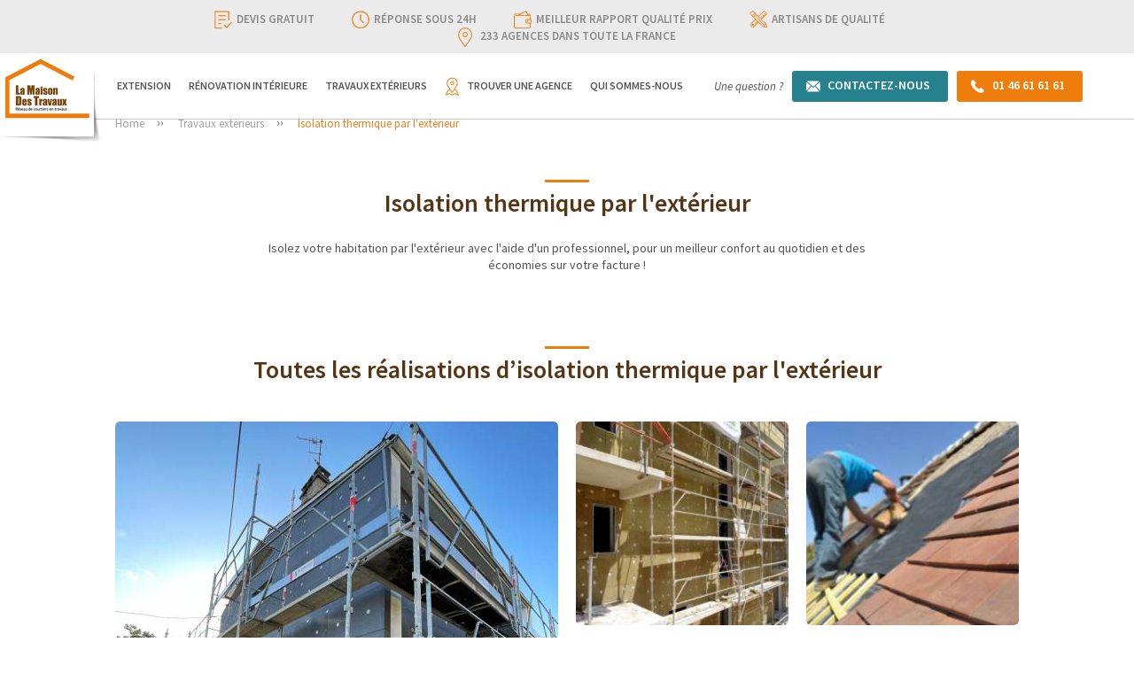

--- FILE ---
content_type: text/html; charset=UTF-8
request_url: https://lamaisondestravaux.com/travaux-exterieurs/isolation-thermique-par-exterieur
body_size: 18460
content:
<!doctype html>
<html lang="fr">
<head>
    	  <meta charset="utf-8" />
  <meta http-equiv="X-UA-Compatible" content="IE=edge" />
  <meta name="viewport" content="width=device-width, initial-scale=1" />
  <meta name="author" content="La Maison Des Travaux" />
  <meta name="robots" content="index, follow" />
  <meta name="viewport" content="width=device-width, initial-scale=1" />
  <meta name="google-site-verification" content="W71XmBRE_Lsg6FbTz_1aq4-BEsVjvUqYWbHqk2KSvfc" />
  <link href="/img/favicon.ico?v3.0.5" type="image/x-icon" rel="shortcut icon" />
  <meta class="netreviewsWidget" data-jsurl="/js/avis-main" />

	    <meta name="description" content="
			Isolez votre habitation par l'extérieur avec l'aide d'un professionnel, pour un meilleur confort au quotidien et des économies sur votre facture !
	

">
        	  <!-- Web Fonts -->
  <link href="https://fonts.googleapis.com/css?family=Source+Sans+Pro:200,300,400,400i,600,600i,700,900" rel="stylesheet" />
  <!-- Vendor Styles -->
  <link href="https://maxcdn.bootstrapcdn.com/bootstrap/3.3.7/css/bootstrap.min.css" rel="stylesheet" integrity="sha384-BVYiiSIFeK1dGmJRAkycuHAHRg32OmUcww7on3RYdg4Va+PmSTsz/K68vbdEjh4u" crossorigin="anonymous" />
  <link rel="stylesheet" href="https://maxcdn.bootstrapcdn.com/bootstrap/3.3.7/css/bootstrap-theme.min.css" integrity="sha384-rHyoN1iRsVXV4nD0JutlnGaslCJuC7uwjduW9SVrLvRYooPp2bWYgmgJQIXwl/Sp" crossorigin="anonymous" />
              <link href="/redesign_b2c_v3/css/app.min.css?v3.0.5" rel="stylesheet" type="text/css" />
  <link href="/redesign_b2c_v3/css/custom.css?v3.0.5" rel="stylesheet" type="text/css" />
  <style>
    .nav-only-link:before {
      background-color: #f7f7f7;
    }
    .parsley-errors-list {
      color: #dc3545;
      list-style: none;
      font-size: 12px;
      padding: 0;
      margin-bottom: 0;
      text-align: left;
    }
    .btn-primary[disabled],
    .btn-primary.disabled {
      background: #ef7d0b;
    }
    
    .btn-primary[disabled]:hover,
    .btn-primary.disabled:hover {
      background: #ed6806;
    }
    .pac-container:after {
      /* Disclaimer: not needed to show 'powered by Google' if also a Google Map is shown */
      background-image: none !important;
      height: 0px;
    }
    
    /* For lazy loading */
    img:not([src]):not([srcset]) {
      visibility: hidden;
    }
  </style>

    	  <!--                                                                                                                                                                                                                                          [if lt IE 9]>
    <script src="https://oss.maxcdn.com/libs/html5shiv/3.7.0/html5shiv.js"></script>
    <script src="https://oss.maxcdn.com/libs/respond.js/1.3.0/respond.min.js"></script>
    <![endif]                                                                                                                                                                                                                                          -->
  <script>
    window.lazyLoadOptions = {
      cancel_on_exit: false,
      unobserve_entered: true
      // unobserve_completed: true
    }
  </script>

	    <title>
			Isolation thermique par l&#039;extérieur - La Maison Des Travaux
	

</title>

                        <!-- Facebook Pixel Code -->
    <script>
        !function(f,b,e,v,n,t,s)
        {if(f.fbq)return;n=f.fbq=function(){n.callMethod?
            n.callMethod.apply(n,arguments):n.queue.push(arguments)};
            if(!f._fbq)f._fbq=n;n.push=n;n.loaded=!0;n.version='2.0';
            n.queue=[];t=b.createElement(e);t.async=!0;
            t.src=v;s=b.getElementsByTagName(e)[0];
            s.parentNode.insertBefore(t,s)}(window, document,'script',
            'https://connect.facebook.net/en_US/fbevents.js');
        fbq('init', '651927482763778');
        fbq('track', 'PageView');
    </script>
    <noscript>
        <img height="1" width="1" style="display:none"
             src="https://www.facebook.com/tr?id=651927482763778&ev=PageView&noscript=1"/>
    </noscript>
    <!-- End Facebook Pixel Code -->
            <script>
        window.axeptioSettings = {
            clientId: "5fd0e47b4e433a71df8b1561",
        };

        setTimeout(load_axeptio, 3000);

        function load_axeptio() {
            let s = "script";
            let t = document.getElementsByTagName(s)[0], e = document.createElement(s);
            e.async = true; e.src = "//static.axept.io/sdk.js";
            t.parentNode.insertBefore(e, t);
        }
        // (function(d, s) {
        //     var t = d.getElementsByTagName(s)[0], e = d.createElement(s);
        //     e.async = true; e.src = "//static.axept.io/sdk.js";
        //     t.parentNode.insertBefore(e, t);
        // })(document, "script");
    </script>
    </head>
<body>
          <!-- Google Tag Manager -->
  <noscript>
    <iframe src="//www.googletagmanager.com/ns.html?id=GTM-M3JNNZ" height="0" width="0" style="display:none;visibility:hidden"></iframe>
  </noscript>
  <script>


            
    
                
        

    var agencyName =  '';
    var agencyRegion = '';
             agencyRegion = 'Paris';
    
    var agencyZipcode = '';
    var contentType = '';
    var platformBrand = 'La Maison Des Travaux';
    var platformEnvironment = "production";
    var platformType = 'national';

    if(platformType == "agence"){
      agencyName = 'La Maison Des Travaux';
    }

    if(platformType == "national"){
      agencyRegion = '';
    }

    if(platformType == "PRO" ){
      agencyName = '';
      agencyRegion = '';
      agencyZipcode = '';
      contentType = '';
    }


    if(typeof platform_type_custom !== 'undefined' && platform_type_custom !=''){
      platformType = platform_type_custom;
    }

    try{
        var dataLayer = 
            [{
                event: 'view_content',
            
                agency_name: agencyName, // Aix-En-Provence
                agency_department: agencyRegion, // Provence-Alpes-Côte d'Azur
                agency_zipcode: agencyZipcode, // 75011
            
                platform_brand: platformBrand, // La Maison Des Travaux OU La Maison Des Architectes
                platform_environment: platformEnvironment, // recette, staging, production
                platform_type: platformType //national, agence, franchise
            }];
    }catch(e){

    }


    (function(w,d,s,l,i){w[l]=w[l]||[];w[l].push({'gtm.start':
            new Date().getTime(),event:'gtm.js'});var f=d.getElementsByTagName(s)[0],
            j=d.createElement(s),dl=l!='dataLayer'?'&l='+l:'';j.async=true;j.src=
            '//www.googletagmanager.com/gtm.js?id='+i+dl;f.parentNode.insertBefore(j,f);
    })(window,document,'script','dataLayer','GTM-M3JNNZ');

    </script>
  <!-- End Google Tag Manager -->
<!-- Start Quantcast Tag -->
<!-- Default Tag -->
<script type="text/javascript">
    window._qevents = window._qevents || [];

    (function() {
        var elem = document.createElement('script');
        elem.src = (document.location.protocol === "https:" ? "https://secure" : "http://edge") + ".quantserve.com/quant.js";
        elem.async = true;
        elem.type = "text/javascript";
        var scpt = document.getElementsByTagName('script')[0];
        scpt.parentNode.insertBefore(elem, scpt);
    })();

    window._qevents.push({
        "qacct": "p-zUcxhGZmLx9FP",
        "labels": "_fp.event.PageView"
    });

    function quantCastPhoneCallCounter() {
        console.log('quantCastPhoneCallCounter');
        window._qevents.push({'qacct': 'p-zUcxhGZmLx9FP', 'labels': '_fp.event.Appel', 'event': 'refresh'});
    }
</script>
<!-- End Quantcast tag --><script type="text/javascript">
    var axel = Math.random() + '';
    var a = axel * 10000000000000;
    document.write('<iframe src="https://11801070.fls.doubleclick.net/activityi;src=11801070;type=invmedia;cat=lmdt-0;dc_lat=;dc_rdid=;tag_for_child_directed_treatment=;tfua=;npa=;gdpr=${GDPR};gdpr_consent=${GDPR_CONSENT_755};ord=' + a + '?" width="1" height="1" frameborder="0" style="display:none"></iframe>');

    function floodlightContactPageCounter() {
        var axel = Math.random() + '';
        var a = axel * 10000000000000;
        document.getElementById('floodlight_contact_page_tag').innerHTML = '<iframe src="https://11801070.fls.doubleclick.net/activityi;src=11801070;type=invmedia;cat=lmdt-000;dc_lat=;dc_rdid=;tag_for_child_directed_treatment=;tfua=;npa=;gdpr=${GDPR};gdpr_consent=${GDPR_CONSENT_755};ord=' + a + '?" width="1" height="1" frameborder="0" style="display:none"></iframe>';
    }

    function floodlightContactOtherCounter() {
        var axel = Math.random() + '';
        var a = axel * 10000000000000;
        document.getElementById('floodlight_contact_other_tag').innerHTML = '<iframe src="https://11801070.fls.doubleclick.net/activityi;src=11801070;type=invmedia;cat=lmdt-00;dc_lat=;dc_rdid=;tag_for_child_directed_treatment=;tfua=;npa=;gdpr=${GDPR};gdpr_consent=${GDPR_CONSENT_755};ord=' + a + '?" width="1" height="1" frameborder="0" style="display:none"></iframe>';
    }

    function floodlightPhoneCallCounter() {
        var axel = Math.random() + '';
        var a = axel * 10000000000000;
        document.getElementById('floodlight_phone_tag').innerHTML = '<iframe src="https://11801070.fls.doubleclick.net/activityi;src=11801070;type=invmedia;cat=lmdt-001;dc_lat=;dc_rdid=;tag_for_child_directed_treatment=;tfua=;npa=;gdpr=${GDPR};gdpr_consent=${GDPR_CONSENT_755};ord=' + a + '?" width="1" height="1" frameborder="0" style="display:none"></iframe>';
    }
</script>
<div id="floodlight_phone_tag"></div>
<div id="floodlight_contact_page_tag"></div>
<div id="floodlight_contact_other_tag"></div><script type="text/javascript">
    document.addEventListener('DOMContentLoaded', function(){

        // setTimeout(function(){
        //     ga(function () {
        //         var trackers = ga.getAll();
        //         trackers.forEach(function (tracker) {
        //             var tracker_name = tracker.get('name');
        //             if (tracker_name == "globalTracker") {
        //                 var myclient_id = tracker.get('clientId');
        //                 addClientId(myclient_id);
        //                 // console.log(myclient_id);
        //             }
        //         });
        //     });
        // }, 1000);

        // function addClientId(clientId) {
        //     let gaClientIds = document.querySelectorAll("[name*=gaClientId]");
        //     gaClientIds.forEach(el => {
        //         el.value = clientId;
        //     });
        // }

        window.loopfindAndAddClientID = 0;

        var findGaClientId = setInterval(function(){
            console.log("loopfindAndAddClientID ",window.loopfindAndAddClientID);
            try{
                
                if (typeof(ga) !== "function" || window.loopfindAndAddClientID > 10) {
                    window.loopfindAndAddClientID++;
                    if( window.loopfindAndAddClientID > 10){
                        clearInterval(findGaClientId);
                        console.log('> 10');
                        fallbackMethod();

                    }
                } else {
                    clearInterval(findGaClientId);
                    var trackers = ga.getAll();
                    trackers.forEach(function(tracker) {
                        var tracker_name = tracker.get('name');
                        console.log("tracker ",tracker_name);
                        if (tracker_name == "globalTracker") {
                            var myclient_id = tracker.get('clientId');
                            addClientId(myclient_id);
                        }
                    });
                }

            }catch(e){
                console.log('error')
                 window.loopfindAndAddClientID++;
                 if( window.loopfindAndAddClientID > 10){
                    clearInterval(findGaClientId);
                    console.log('> 10');
                    fallbackMethod();
                 }
            }

        },500);


        function fallbackMethod() {
            var cookie = {};
            document.cookie.split(';').forEach(function(el) {
                var splitCookie = el.split('=');
                var key = splitCookie[0].trim();
                var value = splitCookie[1];
                cookie[key] = value;
            });
            if(cookie["_ga"] !== undefined || cookie["_ga"] !== null){
                addClientId(cookie["_ga"].substring(6));
            }
        }
        
        function addClientId(clientId) {
            let gaClientIds = document.querySelectorAll("[name*=gaClientId]");
            console.log(gaClientIds);
            gaClientIds.forEach(el => {
                el.value = clientId;
            });
        }

    });
    
</script>
    
	  
<!--[if lt IE 8]>
<p class="browserupgrade">You are using an <strong>outdated</strong> browser. Please <a href="https://browsehappy.com/">upgrade your browser</a> to improve your experience.</p>
<![endif]-->
  
<header id="header" class="affix-top" data-spy="affix" data-offset-top="5">
  <div class="header_main">
    <div class="head_top section">
      <div class="container">
        <div class="headtop_con section">
          <ul>
            <li>
              <span class="ico"><img data-src="/redesign_b2c_v3/images/ic-devis-gratuit.svg?v3.0.5" alt="devis-gratuit" class="img-responsive lazy" /></span>Devis gratuit
            </li>
            <li>
              <span class="ico"><img data-src="/redesign_b2c_v3/images/ic-rÇponse.svg?v3.0.5" alt="réponse-sous" class="img-responsive lazy" /></span>réponse sous 24h
            </li>
            <li>
              <span class="ico"><img data-src="/redesign_b2c_v3/images/ic-meilleur-rapport.svg?v3.0.5" alt="meilleur-rapport" class="img-responsive lazy" /></span>meilleur rapport qualité prix
            </li>
            <li>
              <span class="ico"><img data-src="/redesign_b2c_v3/images/ic-artisans.svg?v3.0.5" alt="artisans" class="img-responsive lazy" /></span>artisans de qualité
            </li>
            <li>
              <span class="ico"><img data-src="/redesign_b2c_v3/images/ic-agences.svg?v3.0.5" alt="agences dans" class="img-responsive lazy" /></span>233 agences dans toute la france
            </li>
          </ul>
        </div>
      </div>
    </div>
    <div class="head_nav section">
      <div class="logo">
        <a href="/"><img src="/redesign_b2c_v3/images/la-maison-logo.png?v3.0.5" alt="La Maison Des Travaux" class="img-responsive" /></a>
      </div>
      <div class="head_cta mobile">
        <span>Une question ?</span>
        <a href="/contactez-nous" class="mail"><span>Contactez-nous</span></a>
        <a href="tel:01 46 61 61 61" class="call" onclick="quantCastPhoneCallCounter(); floodlightPhoneCallCounter();"><span>01 46 61 61 61</span></a>
      </div>
      <div class="nav_right">
        <div class="nav">
          <div class="nav-main">
            <ul>
                                          <li class="has-sub" data-rendered-sub="false">
            <a href="/extension">Extension</a><span></span>
            <div class="inner-nav-media">
                <div class="sub_left">
                    <h3>Extension</h3>
                    <ul>
                                                                                <li><a rel="sub-1-relative-1" href="/extension/agrandissement-maison">Agrandissement de maison</a></li>
                                                                                <li><a rel="sub-1-relative-2" href="/extension/construction-de-garage">Construction de garage</a></li>
                                                                                <li><a rel="sub-1-relative-3" href="/extension/construction-veranda">Construction de véranda</a></li>
                                                                                <li><a rel="sub-1-relative-4" href="/extension/bois">Extension Bois</a></li>
                                                                                <li><a rel="sub-1-relative-5" href="/extension/souplex">Souplex</a></li>
                                                                                <li><a rel="sub-1-relative-6" href="/extension/surelevation-maison">Surélévation de maison</a></li>
                                            </ul>
                </div>
                <div class="sub_right">
                    <div class='menu-page nav-info'>
                        <p>Agrandissement de maison traditionnelle, en bois, surélévation, création de véranda, garage, souplex, agrandissement de la surface habitable…</p>
                        <img src="https://images.lamaisondestravaux.com/media/cache/v3_menu_top/rc/3Vor82oN/2024-04-03/af9ab458e172499f48ca975b14acd339.png" alt="Rénovation Intérieure" class="img-responsive">
                    </div>
                                                                    <div class="menu-page" id="mega-sub-1-relative-1" data-img-id="77552">
                            <p>Gagnez des mètres carrés, pensez à l'agrandissement de maison ! Nous avons les artisans qu'il vous faut ! Conseils personnalisés, devis gratuits.</p>
                        </div>
                                                                    <div class="menu-page" id="mega-sub-1-relative-2" data-img-id="77553">
                            <p>Pour garer et protéger votre voiture, faites construire un garage !  Nous avons les pros qu'il vous faut. Conseils personnalisés, devis gratuits.</p>
                        </div>
                                                                    <div class="menu-page" id="mega-sub-1-relative-3" data-img-id="77554">
                            <p>Une nouvelle pièce à vivre, tout en profitant de la luminosité extérieure, c'est possible grâce à la véranda ! Conseils personnalisés, devis gratuits.</p>
                        </div>
                                                                    <div class="menu-page" id="mega-sub-1-relative-4" data-img-id="77555">
                            <p>L'extension à ossature bois est une solution durable, économique et esthétique pour gagner de l'espace chez soi. Conseils personnalisés, devis gratuits.</p>
                        </div>
                                                                    <div class="menu-page" id="mega-sub-1-relative-5" data-img-id="77559">
                            <p>Pour gagner de la place chez vous, aménagez votre sous-sol façon souplex ! Nous avons les pros qu'il vous faut. Conseils personnalisés, devis gratuits.</p>
                        </div>
                                                                    <div class="menu-page" id="mega-sub-1-relative-6" data-img-id="77556">
                            <p>Prenez de la hauteur ! Ajoutez un nouvel étage à votre maison avec une surélévation et gagnez en espace habitable. Conseils personnalisés, devis gratuits.</p>
                        </div>
                                    </div>
            </div>
        </li>
                            <li class="has-sub" data-rendered-sub="false">
            <a href="/renovation-interieur">Rénovation Intérieure</a><span></span>
            <div class="inner-nav-media">
                <div class="sub_left">
                    <h3>Rénovation Intérieure</h3>
                    <ul>
                                                                                <li><a rel="sub-2-relative-1" href="/renovation-interieur/amenagement-combles">Aménagement de combles</a></li>
                                                                                <li><a rel="sub-2-relative-2" href="/renovation-interieur/deco-maison">Décoration d&#039;intérieur</a></li>
                                                                                <li><a rel="sub-2-relative-3" href="/renovation-interieur/escalier">Escalier sur mesure ou classique</a></li>
                                                                                <li><a rel="sub-2-relative-4" href="/renovation-interieur/chauffage">Installation de chauffage</a></li>
                                                                                <li><a rel="sub-2-relative-5" href="/renovation-interieur/installation-electrique-maison">Installation électrique</a></li>
                                                                                <li><a rel="sub-2-relative-6" href="/renovation-interieur/installer-cheminee">Installer une cheminée</a></li>
                                                                                <li><a rel="sub-2-relative-7" href="/renovation-interieur/isolation-phonique-thermique">Isolation phonique et thermique</a></li>
                                                                                <li><a rel="sub-2-relative-8" href="/renovation-interieur/placard-et-dressing-sur-mesure">Placard et dressing sur mesure</a></li>
                                                                                <li><a rel="sub-2-relative-9" href="/renovation-interieur/appartement">Rénovation d&#039;appartement</a></li>
                                                                                <li><a rel="sub-2-relative-10" href="/renovation-interieur/chambre">Rénovation de chambre</a></li>
                                                                                <li><a rel="sub-2-relative-11" href="/renovation-interieur/cuisine">Rénovation de cuisine</a></li>
                                                                                <li><a rel="sub-2-relative-12" href="/renovation-interieur/fenetre-porte">Rénovation de fenêtre et porte</a></li>
                                                                                <li><a rel="sub-2-relative-13" href="/renovation-interieur/maison">Rénovation de maison</a></li>
                                                                                <li><a rel="sub-2-relative-14" href="/renovation-interieur/plafond-mur">Rénovation de mur et plafond</a></li>
                                                                                <li><a rel="sub-2-relative-15" href="/renovation-interieur/residence-secondaire">Rénovation de résidence secondaire</a></li>
                                                                                <li><a rel="sub-2-relative-16" href="/renovation-interieur/salle-de-bain">Rénovation de salle de bain</a></li>
                                                                                <li><a rel="sub-2-relative-17" href="/renovation-interieur/renovation-energetique">Rénovation Energétique</a></li>
                                                                                <li><a rel="sub-2-relative-18" href="/renovation-interieur/revetement-sol">Revêtement de sol</a></li>
                                                                                <li><a rel="sub-2-relative-19" href="/renovation-interieur/salon-salle-a-manger">Salon et salle à manger</a></li>
                                            </ul>
                </div>
                <div class="sub_right">
                    <div class='menu-page nav-info'>
                        <p>Rénovation de maison et d’appartement, travaux d’aménagement de combles, optimisation de l’isolation, rénovation de salle de bain, de cuisine, pose de parquet, carrelage, peinture…</p>
                        <img src="https://images.lamaisondestravaux.com/media/cache/v3_menu_top/rc/u1OagbGa/2024-04-03/61ddaa7fd2fe4e396d5f57add55f9515.jpeg" alt="Rénovation Intérieure" class="img-responsive">
                    </div>
                                                                    <div class="menu-page" id="mega-sub-2-relative-1" data-img-id="77557">
                            <p>Aménagez vos combles en véritable pièce à vivre ! Le projet malin pour optimiser votre espace. Conseils personnalisés et devis gratuits.</p>
                        </div>
                                                                    <div class="menu-page" id="mega-sub-2-relative-2" data-img-id="77560">
                            <p>Choix des couleurs, optimisation de l'espace. Nous avons les décorateurs qu'il vous faut pour votre intérieur ! Conseils personnalisés, devis gratuits.</p>
                        </div>
                                                                    <div class="menu-page" id="mega-sub-2-relative-3" data-img-id="77561">
                            <p>Pour remplacer ou installer un escalier sur mesure, nous avons les artisans qu'il vous faut ! Nous apportons conseils personnalisés et devis gratuits.</p>
                        </div>
                                                                    <div class="menu-page" id="mega-sub-2-relative-4" data-img-id="77562">
                            <p>Un meilleur confort et des factures allégées grâce à un système de chauffage adapté et performant. Conseils personnalisés et devis gratuits.</p>
                        </div>
                                                                    <div class="menu-page" id="mega-sub-2-relative-5" data-img-id="77563">
                            <p>Remise aux normes, rénovation des installations électriques, domotique, nous avons les artisans qu'il vous faut. Conseils personnalisés et devis gratuits.</p>
                        </div>
                                                                    <div class="menu-page" id="mega-sub-2-relative-6" data-img-id="77564">
                            <p>Envie d'apporter une atmosphère chaleureuse à votre logis ? Installez une cheminée ! Nous avons les pros qu'il vous faut. Conseils personnalisés, devis.</p>
                        </div>
                                                                    <div class="menu-page" id="mega-sub-2-relative-7" data-img-id="77565">
                            <p>Pour être au calme et rester au chaud dans votre maison, améliorez l'isolation thermique et phonique. Bénéficiez des aides de l'état, crédit d'impôt…</p>
                        </div>
                                                                    <div class="menu-page" id="mega-sub-2-relative-8" data-img-id="77566">
                            <p>Besoin d'un menuisier pour installer un placard ou un dressing sur mesure ? Nous avons les artisans qu'il vous faut. Conseils personnalisés, devis gratuits.</p>
                        </div>
                                                                    <div class="menu-page" id="mega-sub-2-relative-9" data-img-id="77568">
                            <p>Rénovation complète ou partielle : salle de bains, cuisine, chambre, Nous avons les artisans qu'il vous faut ! Conseils personnalisés et devis gratuits.</p>
                        </div>
                                                                    <div class="menu-page" id="mega-sub-2-relative-10" data-img-id="77569">
                            <p>Envie d'embellir votre chambre ? Peinture, revêtement de sol, éclairage, nous avons les artisans qu'il vous faut ! Conseils personnalisés et devis gratuits.</p>
                        </div>
                                                                    <div class="menu-page" id="mega-sub-2-relative-11" data-img-id="77570">
                            <p>Vous rêvez d'une belle cuisine fonctionnelle et design ? Nous avons les artisans qu'il vous faut ! Conseils personnalisés et devis gratuits.</p>
                        </div>
                                                                    <div class="menu-page" id="mega-sub-2-relative-12" data-img-id="77571">
                            <p>Changez vos portes pour plus de sécurité et vos fenêtres pour plus de lumière et une meilleure isolation. Conseils personnalisés et devis gratuits.</p>
                        </div>
                                                                    <div class="menu-page" id="mega-sub-2-relative-13" data-img-id="77572">
                            <p>Rénovation de maison complète ou partielle : salle de bains, cuisine, chambre, combles, nous avons les artisans qu'il vous faut !</p>
                        </div>
                                                                    <div class="menu-page" id="mega-sub-2-relative-14" data-img-id="77573">
                            <p>Peinture, papier peint, carrelage mural, un large choix s'offre à vous. Nous avons les artisans qu'il vous faut ! Conseils personnalisés et devis gratuits.</p>
                        </div>
                                                                    <div class="menu-page" id="mega-sub-2-relative-15" data-img-id="77574">
                            <p>Besoin de rénover votre résidence secondaire mais vous n'êtes pas sur place ? Nous avons les artisans qu'il vous faut partout en France. Devis gratuits.</p>
                        </div>
                                                                    <div class="menu-page" id="mega-sub-2-relative-16" data-img-id="77575">
                            <p>Envie de rénover votre salle de bain ? Installation de douche à l'italienne, baignoire d'angle, carrelage, nous avons les artisans qu'il vous faut !</p>
                        </div>
                                                                    <div class="menu-page" id="mega-sub-2-relative-17" data-img-id="77893">
                            <p>Améliorez votre confort tout en faisant des économies</p>
                        </div>
                                                                    <div class="menu-page" id="mega-sub-2-relative-18" data-img-id="77567">
                            <p>Carrelage, béton ciré, parquet, un large choix s'offre à vous. Nous avons les artisans qu'il vous faut ! Conseils personnalisés et devis gratuits.</p>
                        </div>
                                                                    <div class="menu-page" id="mega-sub-2-relative-19" data-img-id="77576">
                            <p>Faites de votre salon - salle à manger un endroit chaleureux et agréable. Nous avons les artisans qu'il vous faut ! Conseils personnalisés, devis gratuits.</p>
                        </div>
                                    </div>
            </div>
        </li>
                            <li class="has-sub" data-rendered-sub="false">
            <a href="/travaux-exterieurs">Travaux Extérieurs</a><span></span>
            <div class="inner-nav-media">
                <div class="sub_left">
                    <h3>Travaux Extérieurs</h3>
                    <ul>
                                                                                <li><a rel="sub-3-relative-1" href="/travaux-exterieurs/allee-jardin">Allée et aménagement de jardin</a></li>
                                                                                <li><a rel="sub-3-relative-2" href="/travaux-exterieurs/construction-terrasse">Aménagement de terrasse</a></li>
                                                                                <li><a rel="sub-3-relative-3" href="/travaux-exterieurs/construction-maison">Construction de maison</a></li>
                                                                                <li><a rel="sub-3-relative-4" href="/travaux-exterieurs/construction-piscine">Construction de piscine</a></li>
                                                                                <li><a rel="sub-3-relative-5" href="/travaux-exterieurs/demolition-maison">Démolition de maison</a></li>
                                                                                <li><a rel="sub-3-relative-6" href="/travaux-exterieurs/installation-panneau-solaire">Installation de panneau solaire</a></li>
                                                                                <li><a rel="sub-3-relative-7" href="/travaux-exterieurs/isolation-thermique-par-exterieur">Isolation thermique par l&#039;extérieur</a></li>
                                                                                <li><a rel="sub-3-relative-8" href="/travaux-exterieurs/pose-cloture-portail">Pose de clôture et de portail</a></li>
                                                                                <li><a rel="sub-3-relative-9" href="/travaux-exterieurs/ravalement-facade">Ravalement de façade</a></li>
                                                                                <li><a rel="sub-3-relative-10" href="/travaux-exterieurs/renovation-charpente">Rénovation de charpente</a></li>
                                                                                <li><a rel="sub-3-relative-11" href="/travaux-exterieurs/renovation-toiture">Rénovation de toiture</a></li>
                                                                                <li><a rel="sub-3-relative-12" href="/travaux-exterieurs/maconnerie">Travaux de Maçonnerie</a></li>
                                            </ul>
                </div>
                <div class="sub_right">
                    <div class='menu-page nav-info'>
                        <p>Ravalement de façade, isolation thermique par l’extérieur, travaux de maçonnerie, charpente, toiture, création de terrasse, piscine, aménagement de jardin, allées, clôtures…</p>
                        <img src="https://images.lamaisondestravaux.com/media/cache/v3_menu_top/rc/svU7uZkI/2024-04-03/4ae349a8e03dbb65d1aa981fd9f62caa.jpeg" alt="Rénovation Intérieure" class="img-responsive">
                    </div>
                                                                    <div class="menu-page" id="mega-sub-3-relative-1" data-img-id="77578">
                            <p>Eclairage, fontaine, espaces verts, terrasse, allée… Révélez tout le charme de votre maison en aménageant votre jardin ! Conseils et devis gratuits.</p>
                        </div>
                                                                    <div class="menu-page" id="mega-sub-3-relative-2" data-img-id="77579">
                            <p>Pour profiter au mieux de votre extérieur, de l'air frais et du soleil, faites aménager une terrasse ! Conseils personnalisés et devis gratuits.</p>
                        </div>
                                                                    <div class="menu-page" id="mega-sub-3-relative-3" data-img-id="77580">
                            <p>Construction de maison traditionnelle, contemporaine, moderne… nous avons les pros qu'il vous faut : architecte, dessinateur, artisans, maitre d'œuvre.</p>
                        </div>
                                                                    <div class="menu-page" id="mega-sub-3-relative-4" data-img-id="77581">
                            <p>Quel type de piscine choisir ? Nous vous accompagnons dans votre projet en fonction de votre budget, du terrain et de vos envies.</p>
                        </div>
                                                                    <div class="menu-page" id="mega-sub-3-relative-5" data-img-id="77582">
                            <p>Pour démolir votre bâtiment dans les normes et en toute sécurité, nous avons les artisans qu'il vous faut ! Conseils personnalisés et devis gratuits.</p>
                        </div>
                                                                    <div class="menu-page" id="mega-sub-3-relative-6" data-img-id="77583">
                            <p>Ayez le réflexe éco-malin en installant des panneaux solaires ! Pour une énergie propre et des factures allégées. Conseils personnalisés et devis gratuits.</p>
                        </div>
                                                                    <div class="menu-page" id="mega-sub-3-relative-7" data-img-id="77584">
                            <p>Isolez votre habitation par l'extérieur avec l'aide d'un professionnel, pour un meilleur confort au quotidien et des économies sur votre facture !</p>
                        </div>
                                                                    <div class="menu-page" id="mega-sub-3-relative-8" data-img-id="77585">
                            <p>Envie d'installer ou de changer de clôture et de portail, nous avons les artisans qu'il vous faut ! Conseils personnalisés et devis gratuits.</p>
                        </div>
                                                                    <div class="menu-page" id="mega-sub-3-relative-9" data-img-id="77586">
                            <p>Le ravalement protège votre maison des intempéries et embellit votre façade ! Nous vous apportons des conseils personnalisés et des devis gratuits.</p>
                        </div>
                                                                    <div class="menu-page" id="mega-sub-3-relative-10" data-img-id="77587">
                            <p>Besoin d'un charpentier ? Que ce soit pour une charpente bois ou métallique, nous avons les artisans qu'il vous faut ! Conseils personnalisés, devis gratuits.</p>
                        </div>
                                                                    <div class="menu-page" id="mega-sub-3-relative-11" data-img-id="77588">
                            <p>Qu'elle soit en tuile, en ardoise ou autre matériau, nous avons les artisans qu'il vous faut pour la rénovation de votre toiture. Devis gratuits.</p>
                        </div>
                                                                    <div class="menu-page" id="mega-sub-3-relative-12" data-img-id="77589">
                            <p>Trouvez un artisan spécialisé dans la maçonnerie pour vos travaux de construction et d'extension ! Devis gratuits.</p>
                        </div>
                                    </div>
            </div>
        </li>
    
<script>
    document.addEventListener('DOMContentLoaded', function () {
        $('.has-sub a').hover(function () {
            let $block = $($(this).parent());

            if ($block.data('rendered-sub') !== false) {
                return;
            }

            $block.data('rendered-sub', true);

            let subcats = $block.find('[data-img-id]');
            let subcatsIds = [];

            $(subcats).each(function (i, item){
                subcatsIds.push($(item).data('img-id'));
            });

            // console.log('Ids ', subcatsIds);

            $.ajax({
                method: 'POST',
                url: '/ajax/images-by-ids',
                data: { ids: subcatsIds },
                success: function (response) {
                    if (response.status === 'OK') {
                        let data = response.data;
                        $(subcats).each(function(i, item){
                            let id = $(item).data('img-id');
                            $(item).append('<img src="' + data[id] + '" />');
                        });
                    }
                },
                error: function () {
                    $block.data('rendered-sub', false);
                }
            });

        });
    });
</script>
                              <li>
                  <a class="nav_ico" href="https://agences.lamaisondestravaux.com">Trouver une agence</a>
                </li>
                            <li class="has-sub">
                <a href="/presentation">Qui sommes-nous</a>
                <span></span>
                <div class="inner-nav-media nav-only-link">
                  <div class="sub_left">
                    <h3>Qui sommes-nous</h3>
                    <ul>
                                            <li>
                        <a rel="sub-1-relative-1" href="/presentation/charte-qualite-artisans">Notre Charte Qualité Artisans</a>
                      </li>
                      <li>
                        <a rel="sub-1-relative-1" href="/presentation/architectes">Notre réseau d&#039;architectes</a>
                      </li>

                                              <li>
                          <a rel="sub-1-relative-1" href="/presentation/lab-innovation">Le Lab Innovation</a>
                        </li>
                                            <li>
                        <a rel="sub-1-relative-1" href="/presentation/info-conseils">Actualités</a>
                      </li>
                      <li>
                        <a rel="sub-1-relative-1" href="/partenaires-professionnels">Nos partenaires</a>
                      </li>
                      <li>
                        <a rel="sub-1-relative-1" href="/presentation/faq">Foire aux Questions</a>
                      </li>
                      <li>
                        <a rel="sub-1-relative-1" href="/presentation/avis-clients">Avis Clients</a>
                      </li>

                                          </ul>
                  </div>
                                                                                                                                                                                                                                                          </div>
              </li>
            </ul>
            <div class="head_cta">
              <span>Une question ?</span>
              <a href="/contactez-nous" class="mail"><span>Contactez-nous</span></a>
              <a href="tel:01 46 61 61 61" class="call" onclick="quantCastPhoneCallCounter(); floodlightPhoneCallCounter();"><span>01 46 61 61 61</span></a>
            </div>
          </div>
        </div>
      </div>

      <div class="res_navigation">
        <a href="javascript:void(0)" class="nav-toggle" id="trigger-overlay">
          <span class="top"></span>
          <span class="middle"></span>
          <span class="bottom"></span>
        </a>
      </div>
    </div>
  </div>
</header>

	  
    <div class="confirm-popup offer modal fade in" id="modalBrochure" role="dialog">
    <div class="modal-dialog">
        <!-- Modal content-->
        <div class="modal-content">
            <div class="modal-body">
                <h4>VOUS SOUHAITEZ TÉLÉCHARGER NOTRE BROCHURE</h4>
                <div class="confirm_main">
                    <img src="/redesign_b2c_v3/images/confirm-check.svg?v3.0.5" class="img-responsive" alt="#">
                    <h5>Votre demande a bien été enregistrée</h5>
                    <p>Vous recevrez très prochainement notre brochure par mail</p>
                    <a href="tel:01 46 61 61 61" class="btn-primary" data-dismiss="modal" onclick="quantCastPhoneCallCounter(); floodlightPhoneCallCounter();">01 46 61 61 61</a>
                </div>
            </div>
        </div>
    </div>
</div>  <div class="confirm-popup offer modal fade in" id="modalNewsletter" role="dialog">
    <div class="modal-dialog">
        <!-- Modal content-->
        <div class="modal-content">
            <div class="modal-body">
                <h4>VOUS ÊTES INSCRITS A NOTRE NEWSLETTER</h4>
                <div class="confirm_main">
                    <img src="/redesign_b2c_v3/images/confirm-check.svg?v3.0.5" class="img-responsive" alt="#">
                    <h5>Votre demande a bien été enregistrée</h5>
                    <p>Vous recevrez très prochainement notre newsletter</p>
                    <a href="tel:01 46 61 61 61" class="btn-primary" data-dismiss="modal" onclick="quantCastPhoneCallCounter(); floodlightPhoneCallCounter();">01 46 61 61 61</a>
                </div>
            </div>
        </div>
    </div>
</div>  <div class="confirm-popup offer modal fade in" id="modalWhitePaper" role="dialog">
    <div class="modal-dialog">
        <!-- Modal content-->
        <div class="modal-content">
            <div class="modal-body">
                <h4>VOUS SOUHAITEZ TÉLÉCHARGER NOTRE LIVRE BLANC</h4>
                <div class="confirm_main">
                    <img src="/redesign_b2c_v3/images/confirm-check.svg?v3.0.5" class="img-responsive" alt="#">
                    <h5>Votre demande a bien été enregistrée</h5>
                    <p>Vous recevrez très prochainement notre livre blanc par mail</p>
                    <a href="tel:01 46 61 61 61" class="btn-primary" data-dismiss="modal" onclick="quantCastPhoneCallCounter(); floodlightPhoneCallCounter();">01 46 61 61 61</a>
                </div>
            </div>
        </div>
    </div>
</div>

	<!-- PAGE CONTENT -->
	<section class="inner">

		

					
<div class="breadcrumb section">
    <div class="container">
        <ul>
            <li><a href="/">Home</a></li>

                                                                                <li><a href="/travaux-exterieurs">Travaux extérieurs</a></li>
                            
                            <li class="active">Isolation thermique par l&#039;extérieur</li>
                    </ul>
    </div>
</div>			<div class="my_raw how_work">
	<div class="container">
		<div class="title">
			<h1 class="coffee">Isolation thermique par l'extérieur</h1>
							<p>Isolez votre habitation par l'extérieur avec l'aide d'un professionnel, pour un meilleur confort au quotidien et des économies sur votre facture !</p>
			
		</div>

		
		
		
		
		
	</div>
</div>
				<div class="my_raw achievements-raw">
		<div class="container">
			<div class="title">

    
		<h2>
							Toutes les réalisations
				d’isolation thermique par l&#039;extérieur
					</h2>

	


			</div>
			<div class="achievements_list row">

																			
																					<div class="col-sm-6 col-xs-12"> <div class="achive_main">
									<a href="/travaux-exterieurs/isolation-thermique-par-exterieur/realisations/isolation-par-lexterieur-a-merignac-33700" class="achive_thumb large">
																					<img class="img-responsive lazy" data-src="https://images.lamaisondestravaux.com/media/cache/realisation/rc/QbpkmLrC/2024-10-31/644a79b911cc3dc25b6f1fc7c73d94ec.jpeg" alt="Isolation thermique par l&#039;extérieur"/>
																				<span class="see-achivements">Voir cette réalisation</span>
									</a>
									<a href="/travaux-exterieurs/isolation-thermique-par-exterieur/realisations/isolation-par-lexterieur-a-merignac-33700" class="achive_des">
										Isolation par l&#039;extérieur à Mérignac (33700)
									</a>
								</div>
							</div>
						
						
											
																			
													
						
															<div class="col-sm-6 col-xs-12">
																									<div class="row">
									
																			<div class="col-sm-6 col-xs-6">
											<div class="achive_main">
												<a href="/travaux-exterieurs/isolation-thermique-par-exterieur/realisations/pack-thermique-a-st-frambourg-isolation-exterieure-remplacement-des-fenetres-isolation-des-combles" class="achive_thumb">
																											<img class="img-responsive lazy" data-src="https://images.lamaisondestravaux.com/media/cache/realisation/rc/lcjndjeJ/2021-07-20/15ab30b29e334cd2e3d9113468ba7e88.jpeg" alt="Pack thermique à St Frambourg : isolation extérieure-Remplacement des fenêtres-isolation des combles"/>
																										<span class="see-achivements">Voir cette réalisation</span>
												</a>
												<a href="/travaux-exterieurs/isolation-thermique-par-exterieur/realisations/pack-thermique-a-st-frambourg-isolation-exterieure-remplacement-des-fenetres-isolation-des-combles" class="achive_des">
													Pack thermique à St Frambourg : isolation extérieu...
												</a>
											</div>
										</div>
									
									
								
									
																	
						
											
																			
													
						
															
																			<div class="col-sm-6 col-xs-6">
											<div class="achive_main">
												<a href="/travaux-exterieurs/isolation-thermique-par-exterieur/realisations/renovation-energetique-pres-de-crepy-en-valois" class="achive_thumb">
																											<img class="img-responsive lazy" data-src="https://images.lamaisondestravaux.com/media/cache/realisation/rc/5A9Pxwwa/2021-07-19/44d1fba592bed708480c00004fad70b5.jpeg" alt="Rénovation énergétique prés de Crepy en valois (60)"/>
																										<span class="see-achivements">Voir cette réalisation</span>
												</a>
												<a href="/travaux-exterieurs/isolation-thermique-par-exterieur/realisations/renovation-energetique-pres-de-crepy-en-valois" class="achive_des">
													Rénovation énergétique prés de Crepy en valois
												</a>
											</div>
										</div>
									
																		</div>
								
								
									
																	
						
											
																			
													
						
															
									
									
																	<div class="row">
									
																			<div class="col-sm-6 col-xs-6">
											<div class="achive_main">
												<a href="/travaux-exterieurs/isolation-thermique-par-exterieur/realisations/isolation-thermique-par-lexterieur-ite-a-champagnole-39300" class="achive_thumb">
																											<img class="img-responsive lazy" data-src="https://images.lamaisondestravaux.com/media/cache/realisation/rc/khluCRp7/2025-02-27/ff91de9e37629fafe7a549bbc615ce56.png" alt="Rénovation façade isolation thermique par l&#039;extérieur"/>
																										<span class="see-achivements">Voir cette réalisation</span>
												</a>
												<a href="/travaux-exterieurs/isolation-thermique-par-exterieur/realisations/isolation-thermique-par-lexterieur-ite-a-champagnole-39300" class="achive_des">
													Isolation Thermique par l&#039;Extérieur (ITE) à Champa...
												</a>
											</div>
										</div>
									
																	
						
											
																			
													
						
															
									
									
								
																			<div class="col-sm-6 col-xs-6">
											<div class="achive_main">
												<a href="/travaux-exterieurs/isolation-thermique-par-exterieur/realisations/isolation-thermique-par-lexterieur-a-mulhouse" class="achive_thumb">
																											<img class="img-responsive lazy" data-src="https://images.lamaisondestravaux.com/media/cache/realisation/rc/kqTzxNDO/2024-11-12/a61b3882c8ef27f767dea55173d15b65.jpeg" alt="ITE à Mulhouse"/>
																										<span class="see-achivements">Voir cette réalisation</span>
												</a>
												<a href="/travaux-exterieurs/isolation-thermique-par-exterieur/realisations/isolation-thermique-par-lexterieur-a-mulhouse" class="achive_des">
													Isolation thermique par l&#039;extérieur à Mulhouse
												</a>
											</div>
										</div>
									
																		</div>
																								</div>
							
						
											
																			
													
						
													<div class="col-sm-3 col-xs-6 realisation-5 hidden-achievement">
								<div class="achive_main">
									<a href="/travaux-exterieurs/isolation-thermique-par-exterieur/realisations/isolation-thermique-par-lexterieur-chantepie-35055" class="achive_thumb">
																					<img class="img-responsive lazy" data-src="https://images.lamaisondestravaux.com/media/cache/realisation/rc/06PhHk4S/2023-06-19/c7c04f1d593fd1ac5287b2db9469f0f6.jpeg" alt="Isolation Thermique terminée"/>
																				<span class="see-achivements">Voir cette réalisation</span>
									</a>
									<a href="/travaux-exterieurs/isolation-thermique-par-exterieur/realisations/isolation-thermique-par-lexterieur-chantepie-35055" class="achive_des">
										Isolation thermique par l’extérieur (Chantepie 350...
									</a>
								</div>
							</div>
											
																			
													
						
													<div class="col-sm-3 col-xs-6 realisation-6 hidden-achievement">
								<div class="achive_main">
									<a href="/travaux-exterieurs/isolation-thermique-par-exterieur/realisations/renovation-energetique-isolation-thermique" class="achive_thumb">
																					<img class="img-responsive lazy" data-src="https://images.lamaisondestravaux.com/media/cache/realisation/rc/dq45FXPF/2022-03-09/a48088e18ff2f6ab1faf6eb13567e49f.jpeg" alt="Isolation thermique terminée"/>
																				<span class="see-achivements">Voir cette réalisation</span>
									</a>
									<a href="/travaux-exterieurs/isolation-thermique-par-exterieur/realisations/renovation-energetique-isolation-thermique" class="achive_des">
										Rénovation énergétique : Isolation thermique
									</a>
								</div>
							</div>
											
																			
													
						
													<div class="col-sm-3 col-xs-6 realisation-7 hidden-achievement">
								<div class="achive_main">
									<a href="/travaux-exterieurs/isolation-thermique-par-exterieur/realisations/isolation-thermique-par-lexterieur-a-anduze-30140" class="achive_thumb">
																					<img class="img-responsive lazy" data-src="https://images.lamaisondestravaux.com/media/cache/realisation/rc/npEzUciP/2022-08-23/a4f97207269faaa9ccc947210c3417ef.jpeg" alt="après ITE"/>
																				<span class="see-achivements">Voir cette réalisation</span>
									</a>
									<a href="/travaux-exterieurs/isolation-thermique-par-exterieur/realisations/isolation-thermique-par-lexterieur-a-anduze-30140" class="achive_des">
										Isolation Thermique par l&#039;Extérieur à Anduze (3014...
									</a>
								</div>
							</div>
											
																			
													
						
													<div class="col-sm-3 col-xs-6 realisation-8 hidden-achievement">
								<div class="achive_main">
									<a href="/travaux-exterieurs/isolation-thermique-par-exterieur/realisations/isolation-thermiques-par-l-exterieur-a-granville-50400-415135775" class="achive_thumb">
																					<img class="img-responsive lazy" data-src="https://images.lamaisondestravaux.com/media/cache/realisation/rc/bTdcV0jx/b279295cf21280839f6b1b8d99eccf8aca568c31.jpeg" alt="Isolation thermiques par l&#039;extérieur à Granville (50400)."/>
																				<span class="see-achivements">Voir cette réalisation</span>
									</a>
									<a href="/travaux-exterieurs/isolation-thermique-par-exterieur/realisations/isolation-thermiques-par-l-exterieur-a-granville-50400-415135775" class="achive_des">
										Isolation thermiques par l&#039;extérieur à Granville (...
									</a>
								</div>
							</div>
											
																			
												<div class="col-sm-3 col-xs-6 realisation-9 hidden-achievement">
							<div class="achive_main">
								<a href="/travaux-exterieurs/isolation-thermique-par-exterieur/realisations/isolation-thermique-des-murs-par-lexterieur-et-ravalement-de-facade-maison-de-louest-de-lyon" class="achive_thumb">
																			<img class="img-responsive lazy" data-src="https://images.lamaisondestravaux.com/media/cache/realisation/rc/tDFauMXa/2023-02-15/fd5b75f49791e129ba2a0ca89a09512a.jpeg" alt="Isolation thermique des murs par l&#039;extérieur et ravalement de façade, maison de l&#039;ouest de Lyon"/>
																		<span class="see-achivements">Voir cette réalisation</span>
								</a>
								<a href="/travaux-exterieurs/isolation-thermique-par-exterieur/realisations/isolation-thermique-des-murs-par-lexterieur-et-ravalement-de-facade-maison-de-louest-de-lyon" class="achive_des">
									Isolation thermique des murs par l&#039;extérieur et ra...
								</a>
							</div>
						</div>
					
																			
												<div class="col-sm-3 col-xs-6 realisation-10 hidden-achievement">
							<div class="achive_main">
								<a href="/travaux-exterieurs/isolation-thermique-par-exterieur/realisations/renovation-energetique-un-projet-dite-dans-une-maison-a-ales" class="achive_thumb">
																			<img class="img-responsive lazy" data-src="https://images.lamaisondestravaux.com/media/cache/realisation/rc/h1q7rBlf/2023-05-31/684796cd35b2561defa51b15a2ec0d1d.jpeg" alt="ITE maison"/>
																		<span class="see-achivements">Voir cette réalisation</span>
								</a>
								<a href="/travaux-exterieurs/isolation-thermique-par-exterieur/realisations/renovation-energetique-un-projet-dite-dans-une-maison-a-ales" class="achive_des">
									Rénovation énergétique : un projet d&#039;ITE dans une...
								</a>
							</div>
						</div>
					
				
			</div>

			<div class="row">
				<div class="col-md-12 text-center category_block">
					<a href="#" class="btn-primary" id="showNextAchievementsBtn">Plus de réalisations d’isolation thermique par l&#039;extérieur</a>
				</div>
			</div>

			
		</div>
	</div>

<style>
	.hidden-achievement {
		display: none;
	}
</style>

<script type="text/javascript">

	var showNextAchievementsBtn = document.getElementById('showNextAchievementsBtn');

showNextAchievementsBtn.addEventListener('click', (event) => {
event.preventDefault();
var hiddenRows = document.querySelectorAll('.hidden-achievement');
  const achievementsToShow = Math.min(8, hiddenRows.length);
for (let i = 0; i < achievementsToShow; i++) {
hiddenRows[i].classList.remove('hidden-achievement');
}


if (hiddenRows.length <= achievementsToShow) {
showNextAchievementsBtn.style.display = 'none';
}
});
</script>
		
		

		
			<div class="my_raw how_work how-it-work">
  <div class="container">
    <div class="title">
      <h2>
                            La Maison Des Travaux, comment ça marche ?
                  
      
      </h2>
    </div>
    <div class="row work_main">
      <div class="col-sm-12 col-xs-12">
        <div class="work_step">
          <ul>
            <li>
              <div class="work_ico">
                <img data-src="/redesign_b2c_v3/images/presentez.svg?v3.0.5" alt="presentez" class="img-responsive lazy" /><span>1</span>
              </div>
              <div class="work_con">
                <h4>Présentez votre projet</h4>
                <p>Un courtier La Maison Des Travaux réalise chez vous l’étude personnalisée de votre projet</p>
              </div>
            </li>
            <li>
              <div class="work_ico">
                <img data-src="/redesign_b2c_v3/images/obtenez.svg?v3.0.5" alt="obtenez" class="img-responsive lazy" /><span>2</span>
              </div>
              <div class="work_con">
                <h4>Obtenez des devis gratuits</h4>
                <p>Le courtier vous présente gratuitement et sans engagement les devis des artisans qu’il a séléctionnés pour votre projet</p>
              </div>
            </li>
            <li>
              <div class="work_ico">
                <img data-src="/redesign_b2c_v3/images/demarrage.svg?v3.0.5" alt="demarrage" class="img-responsive lazy" /><span>3</span>
              </div>
              <div class="work_con">
                <h4>Démarrage des travaux</h4>
                <p>Séléctionnez en toute liberté vos artisans et les travaux peuvent commencer !</p>
              </div>
            </li>
          </ul>
          <a href="/contactez-nous" class="btn-primary">DEMANDER UN DEVIS GRATUIT</a>
        </div>
      </div>
    </div>
  </div>
</div>
			


	

				<div class="section tips_news lazy" data-bg="/redesign_b2c_v3/images/news-bg.jpg?v3.0.5">
		<div class="container">
			<div class="title fadeInUp wow">
				<h2>

											Nos derniers conseils et actus
					
				</h2>
			</div>
			<div class="news_list row">

																													
																	
					<div class="col-sm-6 col-xs-12">
						<div class="news_box">
							<a href="/travaux-exterieurs/isolation-thermique-par-exterieur/info-conseils/quel-est-le-meilleur-isolant-thermique-pour-une-maison" class="news_thumb">
								<img data-src="https://images.lamaisondestravaux.com/media/cache/v3_index_thumb_post/rc/nhGmBKTM/2024-09-23/2e4d47e54ee7518be38552a96e2dbe0e.jpeg" alt="Meilleur isolant thermique pour une maison " class="img-responsive lazy">
							</a>
							<div class="news_con">
								<a href="/travaux-exterieurs/isolation-thermique-par-exterieur/info-conseils/quel-est-le-meilleur-isolant-thermique-pour-une-maison" class="news_title">Quel est le meilleur isolant thermique pour une maison</a>
								<p>Vous &ecirc;tes &agrave; la recherche d&rsquo;un isolant thermique pour votre maison...</p>
							</div>
						</div>
					</div>

																													
																	
					<div class="col-sm-6 col-xs-12">
						<div class="news_box">
							<a href="/travaux-exterieurs/isolation-thermique-par-exterieur/info-conseils/isolation-thermique-par-l-exterieur-combien-ca-coute" class="news_thumb">
								<img data-src="https://images.lamaisondestravaux.com/media/cache/v3_index_thumb_post/rc/DjrW4XV1/2024-09-03/1da9646c5306a6995a51423a4ea2b591.jpeg" alt="Isolation thermique par l&#039;extérieur " class="img-responsive lazy">
							</a>
							<div class="news_con">
								<a href="/travaux-exterieurs/isolation-thermique-par-exterieur/info-conseils/isolation-thermique-par-l-exterieur-combien-ca-coute" class="news_title">Isolation thermique par l&#039;extérieur : combien ça coûte ?</a>
								<p>C&#39;est un fait&nbsp;: l&#39;isolation thermique par l&#39;ext&eacute;rieur (ITE)...</p>
							</div>
						</div>
					</div>

																													
																	
					<div class="col-sm-6 col-xs-12">
						<div class="news_box">
							<a href="/travaux-exterieurs/isolation-thermique-par-exterieur/info-conseils/avantages-de-l-isolation-thermique-par-l-exterieur" class="news_thumb">
								<img data-src="https://images.lamaisondestravaux.com/media/cache/v3_index_thumb_post/rc/nnvFFcR5/2024-09-03/15140eb704364db5abe3c1f786f2ea26.jpeg" alt="Isolation par l&#039;extérieure d&#039;une maison " class="img-responsive lazy">
							</a>
							<div class="news_con">
								<a href="/travaux-exterieurs/isolation-thermique-par-exterieur/info-conseils/avantages-de-l-isolation-thermique-par-l-exterieur" class="news_title">Avantages de l&#039;isolation thermique par l&#039;extérieur</a>
								<p>Qu&rsquo;est-ce que l&rsquo;ITE&nbsp;?

&laquo;&nbsp;ITE&nbsp;&raquo; est l&rsquo;acronyme...</p>
							</div>
						</div>
					</div>

																													
																	
					<div class="col-sm-6 col-xs-12">
						<div class="news_box">
							<a href="/travaux-exterieurs/isolation-thermique-par-exterieur/info-conseils/isolation-thermique-exterieure-comment-evaluer-l-efficacite-energetique-de-sa-maison-avant-travaux" class="news_thumb">
								<img data-src="https://images.lamaisondestravaux.com/media/cache/v3_index_thumb_post/rc/HO1qhp3d/2024-08-14/8e54b9c9370579d8c786f8ad00a8878c.jpeg" alt="Isolation thermique par l&#039;extérieur " class="img-responsive lazy">
							</a>
							<div class="news_con">
								<a href="/travaux-exterieurs/isolation-thermique-par-exterieur/info-conseils/isolation-thermique-exterieure-comment-evaluer-l-efficacite-energetique-de-sa-maison-avant-travaux" class="news_title">Isolation thermique extérieure : comment évaluer l&#039;efficacité énergétique de sa maison avant travaux ?</a>
								<p>Envol&eacute;e des prix de l&#39;&eacute;nergie, urgence climatique... Face &agrave; ces enjeux, l&#39;isolation...</p>
							</div>
						</div>
					</div>

				
			</div>
							<a href="/travaux-exterieurs/isolation-thermique-par-exterieur/info-conseils" class="btn-primary">Voir tous les conseils et infos</a>
					</div>
	</div>
				<div class="landscapp-files my_raw">
		<div class="container">
			<div class="title">
				<h2>Nos dossiers d'aménagement
					d’isolation thermique par l&#039;extérieur</h2>
			</div>


			

			<div class="row file-raw">
																																		
						<div class="col-sm-4 col-xs-6"> <div class="files-raw">
							<span class="the-folder">Le dossier</span>
							<a class="coffee" href="/travaux-exterieurs/isolation-thermique-par-exterieur/dossiers/refaire-isolation-maison-economies-energie/comment-isoler-maison">Refaire l&#039;isolation de votre maison pour réaliser des économies d&#039;énergie</a>
							<a class="landscapp-img" href="/travaux-exterieurs/isolation-thermique-par-exterieur/dossiers/refaire-isolation-maison-economies-energie/comment-isoler-maison">
								<img class="img-responsive lazy" data-src="https://images.lamaisondestravaux.com/media/cache/v3_project_preview/2021-12-23/ca8da141562928cc78d3f7353a8d2ea0.jpeg" alt="isolation de la maison"/>
							</a>
							<p><p></p>

<p data-placeholder-blurred="Rédigez un contenu" data-placeholder-focused="Rédigez un contenu...</p>
						</div>
					</div>

							</div>


			<div class="row">
				<div class="col-md-12 text-center category_block">
					<a href="/contactez-nous" class="btn-primary">demander un devis gratuit</a>
				</div>
			</div>


			

		</div>
	</div>


				<div class="home-expansions bg_gry my_raw">
		<div class="container">
			<div class="row">
				<div class="col-sm-4 col-xs-12 left-conn">
					<img
					class="lazy" data-src="/redesign_b2c_v3/images/brocher.png?v3.0.5" alt=""/>
								</div>
				<div class="col-sm-8 col-xs-12 right-conn">
					<h3 class="coffee">Téléchargez notre brochure
						<span class="orange">Réussir votre rénovation énergétique</span>
					</h3>
					<p>Tout savoir sur la rénovation énergétique</p>
					<div class="row brocher-form">
						<form id="form-brochure" method="post">
							<input type="hidden" name="brochure_id" value="26"/>
							<div class="col-sm-8 col-xs-12">
								<div class="quotes_row">
									<div class="quotes_filed lg">
										<label>Adresse e-mail</label>
										<input class="form-control" data-parsley-type="email" type="email" name="email" required/>
									</div>
									<div class="quotes_filed sm">
										<label>Code postal</label>
										<input class="form-control" data-parsley-type="digits" minlength="5" maxlength="5" data-parsley-error-message="Veuillez écrire un code postal à 5 chiffres" type="tel" name="postal_code" placeholder="75001" required/>
									</div>
								</div>
								<div class="checkbox">
									<label class="control control--checkbox">
										<input type="checkbox" name="subscribe"/>
										<div class="control__indicator"></div>
										<span class="plan_type">J’accepte de recevoir des mails de la part de La Maison Des Travaux</span>
									</label>
								</div>
							</div>
							<div class="col-sm-4 col-xs-12">
								<div class="quotes_filed">
									<button class="btn-primary ic-download">télécharger</button>
								</div>
							</div>
						</form>
					</div>
				</div>
			</div>
		</div>
	</div>

	<div class="container">

			

	</div>



		
	</section>
	<!-- END PAGE CONTENT -->
  <style>
    .review-avis-footer {
        float: left;
    }
    .review-avis-footer #netreviewsWidgetNum9823_footerwidget16av {
        transform: scale(0.5) !important;
    }
    .capital-logo-footer {
        max-height: 110px;
        margin-top: 15px;
        margin-left: 10px;
    }
    .footer .search_form {
        margin: 20px 0 0 20px;
        font-size: 12px;
        float: left;
    }
    .agence-rating .search_form span {
        font-size: 16px;
    }
    .agence-rating .search_agency {
        width: 180px;
    }
    .footer .coffee-raw small {
        font-size: 12px;
        display: inline-block;
        margin-top: 8px;
        color: #545454;
    }
</style>
<footer class="footer">
  <div class="container">
    <div class="row fadeInUp wow">
      <div class="col-sm-9 col-xs-12 left-conn">
        <div class="footer-nav col1">
          <h5>LA MAISON DES TRAVAUX</h5>
          <ul>
            <li>
              <a href="/presentation">Qui sommes-nous</a>
            </li>
            <li>
              <a href="/presentation/info-conseils">Actualités</a>
            </li>
            <li>
              <a href="/presentation/charte-qualite-artisans">Notre charte qualité</a>
            </li>
            <li>
              <a href="/partenaires-professionnels">Partenaires</a>
            </li>
            <li>
              <a href="https://agences.lamaisondestravaux.com">Trouver une agence</a>
            </li>
            <li>
              <a href="https://franchise-lamaisondestravaux.com">Devenir franchisé</a>
            </li>
            <li>
              <a href="/presentation/faq">Foire aux Questions</a>
            </li>
            <li>
              <a href="/cgi">Conditions générales d’intervention</a>
            </li>
            <li>
              <a href="/mentions-legales">Mentions légales</a>
            </li>
          </ul>
        </div>
        <div class="footer-nav col2">
              <h5>NOS DOMAINES D’INTERVENTION</h5>
    <ul>
                    <li><a href="/extension">EXTENSION</a></li>
                    <li><a href="/renovation-interieur">RÉNOVATION INTÉRIEURE</a></li>
                    <li><a href="/travaux-exterieurs">TRAVAUX EXTÉRIEURS</a></li>
        </ul>

          <h5>NOS PARTENAIRES</h5>
          <ul>
            <li>
              <a href="https://lamaisondesarchitectes.com/">La Maison des Architectes</a>
            </li>
            <li>
              <a href="https://expertbricolage.com/">Expert Bricolage</a>
            </li>
            <li>
              <a href="http://franchise-lamaisondestravaux.com/">Intégrer notre réseau</a>
            </li>
          </ul>
          <a target="_blank" href="https://lamaisondestravaux-pro.com" class="btn-primary green">Des travaux pour les pros ?</a>
        </div>

                          <div class="footer-nav col3">
            <h5>NOS GUIDES THÉMATIQUES</h5>
            <ul>
                                                                            <li>
                  <a  href="https://lamaisondestravaux.com/renovation-interieur/residence-secondaire/specification/renovation-residence-secondaire">Rénovation de résidence secondaire</a>
                </li>
                                                              <li>
                  <a  href="https://lamaisondestravaux.com/renovation-interieur/maison/specification/renovation-maison">Rénovation de Maison</a>
                </li>
                                                              <li>
                  <a  href="https://lamaisondestravaux.com/renovation-interieur/appartement/specification/renovation-appartement">Rénovation d'appartement</a>
                </li>
                                                              <li>
                  <a  href="https://lamaisondestravaux.com/extension/surelevation-maison/specification/surelevation-maison">Surélévation de maison</a>
                </li>
                                                              <li>
                  <a  href="https://lamaisondestravaux.com/extension/construction-veranda/specification/construction-de-veranda">Construction de véranda</a>
                </li>
                                                              <li>
                  <a  href="https://lamaisondestravaux.com/extension/bois/specification/extension-bois">Extension en bois</a>
                </li>
                                                              <li>
                  <a  href="https://lamaisondestravaux.com/renovation-interieur/salle-de-bain/specification/salle-de-bain">Rénovation de salle de bain</a>
                </li>
                                                              <li>
                  <a  href="https://lamaisondestravaux.com/renovation-interieur/amenagement-combles/specification/amenagement-combles">Aménagement de combles</a>
                </li>
                                                              <li>
                  <a  href="https://lamaisondestravaux.com/renovation-interieur/renovation-energetique/specification/renovation-energetique">Rénovation énergétique</a>
                </li>
                          </ul>
          </div>
                <div class="agence-rating">
          <div class="review-avis-footer">
            <div id="netreviewsWidgetNum9823_footer">
                          </div>
          </div>
          <div style="float: left">
            <img class="capital-logo-footer lazy" data-src="https://images.lamaisondestravaux.com/media/cache/badge_image_footer/rc/2CfZM4eF/2025-11-14/43050e63b8b3f2360b2f4438553e8ee8.png" alt="" />
          </div>
                                                                                                                                            <div class="search_form">
            <span>Trouvez une agence près de chez vous</span>
            <form class="search_agency" action="https://agences.lamaisondestravaux.com">
              <input id="findagency_footer" type="search" class="form-control find_agency" placeholder="75 ou 75001" name="search" />
              <button class="search_btn" type="submit"></button>
            </form>
          </div>
        </div>
      </div>
      <div class="col-sm-3 col-xs-12 right-conn">
        <div class="footer-form orange-raw">
          <h6>S’INSCRIRE À LA<br />NEWSLETTER</h6>
          <form id="form-newsletter">
            <input class="form-control" data-parsley-type="email" type="email" name="email" required placeholder="Adresse e-mail" />
            <input class="form-control" data-parsley-type="digits" minlength="5" maxlength="5" data-parsley-error-message="Veuillez écrire un code postal à 5 chiffres" type="number" name="postal_code" required placeholder="Code postal" />
            <button class="btn-primary full">s’inscrire</button>
          </form>
        </div>

                                                
                          
                  <div class="footer-form coffee-raw">
            <h6>TÉLÉCHARGER NOTRE<br />LIVRE BLANC</h6>
            <form id="form-white-paper" method="post">
              <input class="form-control" data-parsley-type="email" type="email" name="email" required placeholder="Adresse e-mail" />
              <input class="form-control" data-parsley-type="digits" minlength="5" maxlength="5" data-parsley-error-message="Veuillez écrire un code postal à 5 chiffres" type="number" name="postal_code" required placeholder="Code postal" />
              <small><input name="accept" type="checkbox" data-parsley-checkmin="1" required="required" data-parsley-error-message="Vous devez accepter les conditions" />&nbsp;&nbsp;J’accepte de recevoir des mails de la part de La Maison Des Travaux</small>
              <input type="hidden" name="category" value="1" />
              <button class="btn-primary full">Télécharger</button>
            </form>
          </div>
              </div>
    </div>
  </div>
  <div class="copyrights">
    <div class="container">
      <p>Copyright &copy; 2026 La Maison Des Travaux. Tous droits réservés.</p>
      <ul class="social-links">
                  <li>
            <a target="_blank" href="https://www.facebook.com/lamaisondestravaux.france"><img class="lazy" data-src="/redesign_b2c_v3/images/ic-facebook.svg?v3.0.5" alt="facebook" /></a>
          </li>
                  <li>
            <a target="_blank" href="https://www.youtube.com/c/LaMaisonDesTravauxFrance"><img class="lazy" data-src="/redesign_b2c_v3/images/ic-youtube.svg?v3.0.5" alt="youtube" /></a>
          </li>
                  <li>
            <a target="_blank" href="https://fr.pinterest.com/lamaisondestravauxnational/"><img class="lazy" data-src="/redesign_b2c_v3/images/ic-pinterest.svg?v3.0.5" alt="pinterest" /></a>
          </li>
                  <li>
            <a target="_blank" href="https://www.instagram.com/lamaisondestravauxfrance/"><img class="lazy" data-src="/redesign_b2c_v3/images/ic-instagram.svg?v3.0.5" alt="instagram" /></a>
          </li>
                  <li>
            <a target="_blank" href="https://www.linkedin.com/company/la-maison-des-travaux/"><img class="lazy" data-src="/redesign_b2c_v3/images/ic-linkedIn.svg?v3.0.5" alt="linkedIn" /></a>
          </li>
              </ul>
    </div>
  </div>
  <span id="back-to-top" class="back-to-top" data-toggle="tooltip" data-placement="top"></span>
</footer>
    	  <script src="/redesign_b2c_v3/js/markerclusterer.js?v3.0.5"></script>
  <script src="https://ajax.googleapis.com/ajax/libs/jquery/3.3.1/jquery.min.js"></script>
  <script src="https://maxcdn.bootstrapcdn.com/bootstrap/3.3.7/js/bootstrap.min.js" integrity="sha384-Tc5IQib027qvyjSMfHjOMaLkfuWVxZxUPnCJA7l2mCWNIpG9mGCD8wGNIcPD7Txa" crossorigin="anonymous"></script>
  <script src="https://cdnjs.cloudflare.com/ajax/libs/wow/1.1.2/wow.min.js"></script>
  <script src="https://cdnjs.cloudflare.com/ajax/libs/parsley.js/2.8.0/parsley.min.js"></script>
  <script async defer src="https://cdn.jsdelivr.net/npm/vanilla-lazyload@17.4.0/dist/lazyload.min.js"></script>
  <script>
    new WOW().init()
  </script>

  <script src="/redesign_b2c_v3/js/app.min.js?v3.0.5"></script>

  <script>
    Parsley.addMessages('fr', {
      defaultMessage: 'Cette valeur semble non valide.',
      type: {
        email: "Cette valeur n'est pas une adresse email valide.",
        url: "Cette valeur n'est pas une URL valide.",
        number: 'Cette valeur doit être un nombre.',
        integer: 'Cette valeur doit être un entier.',
        digits: 'Cette valeur doit être numérique.',
        alphanum: 'Cette valeur doit être alphanumérique.'
      },
      notblank: 'Cette valeur ne peut pas être vide.',
      required: 'Ce champ est requis.',
      pattern: 'Cette valeur semble non valide.',
      min: 'Cette valeur ne doit pas être inférieure à %s.',
      max: 'Cette valeur ne doit pas excéder %s.',
      range: 'Cette valeur doit être comprise entre %s et %s.',
      minlength: 'Cette valeur est trop courte. Elle doit avoir au minimum %s caractères.',
      maxlength: 'Cette valeur est trop longue. Elle doit avoir au maximum %s caractères.',
      length: 'Cette valeur doit contenir entre %s et %s caractères.',
      mincheck: 'Vous devez sélectionner au moins %s choix.',
      maxcheck: 'Vous devez sélectionner %s choix maximum.',
      check: 'Vous devez sélectionner entre %s et %s choix.',
      equalto: 'Cette valeur devrait être identique.'
    })
    
    Parsley.setLocale('fr')
  </script>

  <script>
        document.addEventListener('DOMContentLoaded', function () {

                            validateAndSend('#form-brochure', '#modalBrochure', '/send-brochure-ajax-v3', { category: 'telechargement', action: 'notre brochure', label: 'Réussir votre rénovation énergétique' }, 'BROCHURE');
            
            validateAndSend('#form-newsletter', '#modalNewsletter', '/send-newsletter-ajax-v3', { category: 'inscription newsletter', action: 'footer', label: '-' },'NEWSLETTER');
            
            validateAndSend('#form-white-paper', '#modalWhitePaper', '/send-white-paper-ajax-v3', { category: 'telechargement', action: 'notre livre blanc', label: '-' },'WHITEPAPER');


            function validateAndSend(form, modal, url, gtmData,item) {
                var $confirmModal = $(modal);
                var $form = $(form);

                if ($form.length > 0) {

                    $form.submit(function(e){
                        e.preventDefault();
                    });

                    $form.parsley().on('form:validate', function (formInstance) {
                        var ok = formInstance.isValid();

                        if (ok) {

                            $form.find('button').prop('disabled', true);

                            $.ajax({
                                type: 'POST',
                                url: url,
                                data: $form.serialize(),
                                success: function (message) {
                                    
                                    if (message.status === 'OK') {
                                        try{
                                            onFormItemValidatedAndSubmitted(item,message);
                                        }catch(err) {}

                                        if (gtmData !== 'undefined') {
                            
                                            dataLayer.push({'customCategorie': gtmData.category,'customAction': gtmData.action,'customLabel': gtmData.label,'event':'customEvent'});
                                        }

                                        window._qevents.push({
                                            "qacct": "p-zUcxhGZmLx9FP",
                                            "labels": "_fp.event.Lead Devis",
                                            "event": "refresh"
                                        });
                                        fbq('track', 'Lead');

                                        $confirmModal.modal();
                                        $form[0].reset();
                                        $form.find('button').prop('disabled', false);
                                    }
                                }
                            })
                        }
                    });
                }
            }

//        confirmModal.modal();
        });
    </script>

        
      <script>
            function initialize() {
                initAutocomplete('findagency_footer');
            }
        </script>
  
  <script>

        function initAutocomplete(id) {
            var autocomplete = new google.maps.places.Autocomplete(
                (document.getElementById(id)), {
                    types: ['geocode'],
                    componentRestrictions: { country: 'fr' }
                });
            autocomplete.addListener('place_changed', fillInAddress);
        }

        function fillInAddress() {
            var place = autocomplete.getPlace();
        }

        function initGeoLocation(id) {
            document.getElementById(id).addEventListener('click', function(){
                findMyLocation();
            });
        }

        function findMyLocation() {
            if (navigator.geolocation) {
                navigator.geolocation.getCurrentPosition(function(position) {
                    var path = '/';
                    window.location = path + '?lat=' + position.coords.latitude + '&long=' + position.coords.longitude;
                }, function() {
                    console.log('not found');
                });
            }
        }

    </script>

  <script async defer src="https://maps.googleapis.com/maps/api/js?key=AIzaSyC0N4r__c156BqUQur1mCT5Ua2WXNow9mw&libraries=places&callback=initialize"></script>

  <script>
        setTimeout(load_avis, 3000); // Delay 4 seconds in loading function

        function load_avis()
        {
            var head_ID = document.getElementsByTagName("head")[0];
            var script_element = document.createElement('script');
            script_element.type = 'text/javascript';
            script_element.src = '//cl.avis-verifies.com/fr/widget4/widget16.min.js';
            head_ID.appendChild(script_element);
        }
    </script>

  <script>
if (document.readyState !== 'loading') {
    initializeTrackers();
} else {
    document.addEventListener('DOMContentLoaded', function () {
        initializeTrackers();
    });
}

function initializeTrackers(){
    addPhoneNumberTracking();
    addSearchTracking();
    addOnSearchResultTracking();
    //addPageLoadTracking();
    addSearchResultTracking();
}
  
  function addPhoneNumberTracking() {
    document.querySelectorAll('a[href^="tel:"]').forEach(function (tel) {
      tel.addEventListener('click', function (event) {
        dataLayer.push({
          event: 'click_phone_number'
        })
      })
    })
  }
  
  function addSearchTracking() {
    $('.search_agency').submit(function (event) {
        onSearchSubmitted();
    });
  
    $('#google-map-form').submit(function (event) {
        onSearchSubmitted();
    });
  }
  
  function addOnSearchResultTracking() {
    document.querySelectorAll('.agency-detail .address a').forEach(function (address) {
      address.addEventListener('click', function (event) {
        dataLayer.push({
          event: 'select_agency_from_list'
        })
      })
    })
  }
  
  function addPageLoadTracking() {
    /*
    try{

      dataLayer.push({
        event: 'view_content',
    
        agency_name: agencyName, // Aix-En-Provence
        agency_department: agencyRegion, // Provence-Alpes-Côte d'Azur
        agency_zipcode: agencyZipcode, // 75011
    
        platform_brand: platformBrand, // La Maison Des Travaux OU La Maison Des Architectes
        platform_environment: platformEnvironment, // recette, staging, production
        platform_type: platformType //national, agence, franchise
      });

    }catch(e){

    }
  */

  }
  
  function addSearchResultTracking(){
      var isSearchPage = false;
      var searchTerm = '';
      var searchCount = 0;

      
      if(isSearchPage){
        dataLayer.push({
            'event': 'view_search_results',
            'search_results_number': searchCount, // ^([0-9]+)$
            'search_term': searchTerm // ^[(a-zA-Z0-9-_, )+]*$
        });
      }
  }

  function onMapResultClick(event) {
    console.log('onMapResultClick');
    dataLayer.push({
      event: 'select_agency_from_map'
    })
  }
  
  function onFormItemValidatedAndSubmitted(formType, response) {
      console.log(response.type);
    if (response.type == 'BROCHURE') {
        onBrochureSubmitted(response);
    } else if (response.type == 'WHITEPAPER') {
        onWhitePaperSubmitted(response);
    } else if (response.type == 'NEWSLETTER') {
        onNewsletterSubmitted(response);

    }
  }

  function onBrochureSubmitted(response)
  {
      if(response ==null || response == undefined)
      {
          response = {filename:"",fileExtension:""}
      }


      if(response.isAccepted != undefined 
        && response.isAccepted == true
      )
      {
          onNewsletterSubmitted();
      }

      dataLayer.push({
        event: 'download_leaflet',
        file_name: response.filename,
        file_extension: response.fileExtension
      });
      console.log('onBrochureSubmitted');
  }

  function onWhitePaperSubmitted(response){
      if(response ==null || response == undefined)
      {
        response = {filename:"",fileExtension:""}
      }

      if(response.isAccepted != undefined 
        && response.isAccepted == true
      )
      {
          onNewsletterSubmitted();
      }

      dataLayer.push({
        event: 'download_whitepaper',
        file_name: response.filename,
        file_extension: response.fileExtension
      });
      console.log('onWhitePaperSubmitted');

  }

  function onNewsletterSubmitted(){
      dataLayer.push({
        event: 'sign_up_newsletter'
      })
      console.log('sign_up_newsletter');
  }

  function onLeadFormSubmitted(feedbackId = ''){
      console.log('onLeadFormSubmitted');
    dataLayer.push({
        'event': 'generate_lead',
        'lead_id':feedbackId
    });
  }

  function onSearchSubmitted(){
      dataLayer.push({
        event: 'search'
      })
  }


  var formFieldClicked = false;

  function registerFormStartEvent(form_id,form_name,form_type)
  {
      console.log('registerFormStartEvent');

        var formObject =  document.querySelectorAll('#'+form_id);
        var inputs = [];
        if(formObject !=null && formObject !=undefined && formObject.length > 0){
            inputs = formObject[0].querySelectorAll('input, textarea');
        }

        inputs.forEach(function(input){
            input.onclick = function() { 
                if(formFieldClicked == false){
                        dataLayer.push({
                            'event': 'start_form',
                            'form_id': form_id, // ^[(a-zA-Z0-9-_, )+]*$
                            'form_name': form_name, // ^[(a-zA-Z0-9-_, )+]*$
                            'form_type': form_type // ^[(a-zA-Z0-9-_, )+]*$
                        });
                        formFieldClicked = true;
                }
            };
        });
  }

  function broadcastFormSubmitted(form_id,form_name,form_type,submit_value)
  {
      console.log('broadcastFormSubmitted');

    var formSubmitValue = '';
    var formObject = document.querySelectorAll('#'+form_id);

    if(formObject !=null && formObject !=undefined && formObject.length > 0){
        var submitButtonObject = formObject[0].querySelectorAll('[type="submit"]');
        if(submitButtonObject !=null && submitButtonObject !=undefined && submitButtonObject.length > 0){
            formSubmitValue = submitButtonObject[0].innerHTML;
        }
    }
    
    if(submit_value !=null && submit_value !=undefined ){
      formSubmitValue = submit_value
    }
    dataLayer.push({
        'event': 'submit_form',
        'form_id': form_id, // ^[(a-zA-Z0-9-_, )+]*$
        'form_name': form_name, // ^[(a-zA-Z0-9-_, )+]*$
        'form_submit_text': formSubmitValue, // ^[(a-zA-Z0-9-_, )+]*$
        'form_type': form_type // ^[(a-zA-Z0-9-_, )+]*$
    });
  }

  function broadcastFieldError(form_id,form_name,form_type,field_id,field_label,field_errors)
  {
      console.log('broadcastFieldError');

        dataLayer.push({
            'event': 'submit_form_error',
            'form_field_error_message': field_errors, // ^[(a-zA-Z0-9-_, )+]*$
            'form_field_id': field_id, // ^[(a-zA-Z0-9-_, )+]*$
            'form_field_label': field_label, // ^[(a-zA-Z0-9-_, )+]*$
            'form_id': form_id, // ^[(a-zA-Z0-9-_, )+]*$
            'form_name': form_name, // ^[(a-zA-Z0-9-_, )+]*$
            'form_type': form_type // ^[(a-zA-Z0-9-_, )+]*$
        });
  }


document.addEventListener("DOMContentLoaded", function () {
    // Retrieve traffic sources from localStorage
    const trafficSources = JSON.parse(localStorage.getItem("trafficSources")) || {
        gclid: "",
        utm_medium: "",
        utm_source: "",
        utm_campaign: "",
        referrer: document.referrer || ""
    };
    
    // Function to add hidden input fields to a form
    function addHiddenInputs(form) {
        Object.keys(trafficSources).forEach(key => {
            let existingInput = form.querySelector(`input[name='${key}']`);
            if (!existingInput) {
                let input = document.createElement("input");
                input.type = "hidden";
                input.name = key;
                input.value = trafficSources[key];
                form.appendChild(input);
            }
        });
    }
    
    // Attach hidden inputs to all forms
    document.querySelectorAll("form").forEach(addHiddenInputs);
});

</script>

    

</body>
</html>

--- FILE ---
content_type: image/svg+xml
request_url: https://lamaisondestravaux.com/redesign_b2c_v3/images/ic-zoom-plus.svg
body_size: 1379
content:
<svg width="19" height="19" viewBox="0 0 19 19" version="1.1" xmlns="http://www.w3.org/2000/svg" xmlns:xlink="http://www.w3.org/1999/xlink">
<g id="Canvas" fill="none">
<g id="Group">
<g id="Vector">
<path d="M 17.7949 16.8161L 12.2789 11.2998C 13.2564 10.1061 13.8444 8.5818 13.8444 6.9222C 13.8444 3.1053 10.7391 0 6.9222 0C 3.1053 0 0 3.1053 0 6.9222C 0 10.7391 3.1053 13.8444 6.9222 13.8444C 8.5818 13.8444 10.1061 13.2564 11.2998 12.2789L 16.8161 17.7952C 16.9514 17.9302 17.1283 17.9977 17.3055 17.9977C 17.4827 17.9977 17.6596 17.9302 17.7949 17.7949C 18.0652 17.5246 18.0652 17.0864 17.7949 16.8161ZM 1.38444 6.9222C 1.38444 3.86882 3.86882 1.38444 6.9222 1.38444C 9.97558 1.38444 12.46 3.86882 12.46 6.9222C 12.46 9.97558 9.97558 12.46 6.9222 12.46C 3.86882 12.46 1.38444 9.97558 1.38444 6.9222Z" transform="translate(0.340424 0.904297)" fill="#EF7D0B"/>
</g>
<g id="Vector_2">
<path d="M 4.84554 2.07666L 3.4611 2.07666L 3.4611 0.69222C 3.4611 0.310115 3.15099 0 2.76888 0C 2.38677 0 2.07666 0.310115 2.07666 0.69222L 2.07666 2.07666L 0.69222 2.07666C 0.310115 2.07666 0 2.38677 0 2.76888C 0 3.15099 0.310115 3.4611 0.69222 3.4611L 2.07666 3.4611L 2.07666 4.84554C 2.07666 5.22764 2.38677 5.53776 2.76888 5.53776C 3.15099 5.53776 3.4611 5.22764 3.4611 4.84554L 3.4611 3.4611L 4.84554 3.4611C 5.22764 3.4611 5.53776 3.15099 5.53776 2.76888C 5.53776 2.38677 5.22764 2.07666 4.84554 2.07666Z" transform="translate(4.49374 5.05762)" fill="#EF7D0B"/>
</g>
</g>
</g>
</svg>



--- FILE ---
content_type: image/svg+xml
request_url: https://lamaisondestravaux.com/redesign_b2c_v3/images/up-errow.svg
body_size: 784
content:
<?xml version="1.0" encoding="utf-8"?>
<!-- Generator: Adobe Illustrator 16.0.0, SVG Export Plug-In . SVG Version: 6.00 Build 0)  -->
<!DOCTYPE svg PUBLIC "-//W3C//DTD SVG 1.1//EN" "http://www.w3.org/Graphics/SVG/1.1/DTD/svg11.dtd">
<svg version="1.1" id="Layer_1" xmlns="http://www.w3.org/2000/svg" xmlns:xlink="http://www.w3.org/1999/xlink" x="0px" y="0px"
	 width="12.828px" height="12.914px" viewBox="0 0 12.828 12.914" enable-background="new 0 0 12.828 12.914" xml:space="preserve">
<line fill-rule="evenodd" clip-rule="evenodd" fill="none" stroke="#FFFFFF" stroke-width="2" stroke-linecap="square" stroke-miterlimit="10" x1="6.414" y1="3.914" x2="6.414" y2="11.914"/>
<polyline fill-rule="evenodd" clip-rule="evenodd" fill="none" stroke="#FFFFFF" stroke-width="2" stroke-linecap="square" stroke-miterlimit="10" points="
	1.414,6.414 6.414,1.414 11.414,6.414 "/>
</svg>


--- FILE ---
content_type: image/svg+xml
request_url: https://lamaisondestravaux.com/redesign_b2c_v3/images/ic-folder.svg
body_size: 2065
content:
<svg width="27" height="22" viewBox="0 0 27 22" version="1.1" xmlns="http://www.w3.org/2000/svg" xmlns:xlink="http://www.w3.org/1999/xlink">
<g id="Canvas" fill="none">
<g id="folder">
<g id="Vector">
<path d="M 20.2292 13.5373L 0.683481 13.5373C 0.233692 13.5373 -0.0933875 13.1102 0.0240816 12.6757L 4.46345 0.504811C 4.5438 0.20699 4.81411 0 5.12285 0L 24.6686 0C 25.1184 0 25.328 0.429701 25.328 0.861585L 20.8886 13.0325C 20.8082 13.3303 20.5379 13.5373 20.2292 13.5373Z" transform="translate(0.974991 7.46973)" fill="#C1D2D6"/>
</g>
<g id="Vector_2">
<path d="M 3.15332 3.56163C 3.23367 3.26337 3.50398 3.05682 3.81272 3.05682L 21.8344 3.05682L 21.8344 0L 2.62013 0L 0 2.62013L 0 12.2067L 3.15332 3.56163Z" transform="translate(2.28516 4.41406)" fill="#F4EFDC"/>
</g>
<g id="Vector_3">
<path d="M 10.2932 2.18344L 8.73376 0L 0.756344 0C 0.33887 0 0 0.338433 0 0.756344L 0 19.4151C 0.0301315 19.416 0.060263 19.4178 0.0895211 19.4195L 1.31006 16.0915L 1.31006 6.55032L 2.18344 5.67694L 2.18344 2.18344L 10.2932 2.18344Z" transform="translate(0.975128 0.483398)" fill="#C1D2D6"/>
</g>
<g id="Vector_4">
<path d="M 0 0L 0 3.4935L 1.74675 1.74675L 20.0876 1.74675L 20.0876 0L 0 0Z" transform="translate(3.15852 2.66699)" fill="#B2B2B2"/>
</g>
<g id="Vector_5">
<path d="M 0.873376 0L 0 0L 0 0.873376L 0.873376 0.873376L 0.873376 0Z" transform="translate(13.2023 6.59668)" fill="#BFBAA5"/>
</g>
<g id="Vector_6">
<path d="M 0.873376 0L 0 0L 0 0.873376L 0.873376 0.873376L 0.873376 0Z" transform="translate(16.2592 6.59668)" fill="#BFBAA5"/>
</g>
<g id="Vector_7">
<path d="M 0.873376 0L 0 0L 0 0.873376L 0.873376 0.873376L 0.873376 0Z" transform="translate(19.316 6.59668)" fill="#BFBAA5"/>
</g>
<g id="Vector_8">
<path d="M 0.873376 0L 0 0L 0 0.873376L 0.873376 0.873376L 0.873376 0Z" transform="translate(7.08871 6.59668)" fill="#BFBAA5"/>
</g>
<g id="Vector_9">
<path d="M 0.873376 0L 0 0L 0 0.873376L 0.873376 0.873376L 0.873376 0Z" transform="translate(10.1455 6.59668)" fill="#BFBAA5"/>
</g>
<g id="Vector_10">
<path d="M 2.62013 2.62013L 2.62013 0L 0 2.62013L 2.62013 2.62013Z" transform="translate(2.28516 4.41406)" fill="#CEC9AE"/>
</g>
</g>
</g>
</svg>



--- FILE ---
content_type: image/svg+xml
request_url: https://lamaisondestravaux.com/redesign_b2c_v3/images/search-arrow-blk.svg
body_size: 533
content:
<svg width="31" height="12" viewBox="0 0 31 12" version="1.1" xmlns="http://www.w3.org/2000/svg" xmlns:xlink="http://www.w3.org/1999/xlink">
<g id="Canvas" fill="none">
<g id="Arrow">
<path d="M 30.5303 0.53033C 30.8232 0.237437 30.8232 -0.237437 30.5303 -0.53033L 25.7574 -5.3033C 25.4645 -5.59619 24.9896 -5.59619 24.6967 -5.3033C 24.4038 -5.01041 24.4038 -4.53553 24.6967 -4.24264L 28.9393 0L 24.6967 4.24264C 24.4038 4.53553 24.4038 5.01041 24.6967 5.3033C 24.9896 5.59619 25.4645 5.59619 25.7574 5.3033L 30.5303 0.53033ZM 0 0.75L 30 0.75L 30 -0.75L 0 -0.75L 0 0.75Z" transform="translate(0 6)" fill="#545454"/>
</g>
</g>
</svg>



--- FILE ---
content_type: image/svg+xml
request_url: https://lamaisondestravaux.com/redesign_b2c_v3/images/step-arrow-vr.svg
body_size: 754
content:
<svg width="232" height="26" viewBox="0 0 232 26" version="1.1" xmlns="http://www.w3.org/2000/svg" xmlns:xlink="http://www.w3.org/1999/xlink">
<g id="Canvas" fill="none">
<g id="Vector">
<path d="M 230.535 22.2505C 230.794 22.154 230.926 21.866 230.829 21.6073L 229.257 17.3908C 229.161 17.132 228.873 17.0005 228.614 17.0969C 228.355 17.1934 228.224 17.4813 228.32 17.7401L 229.717 21.4881L 225.969 22.8854C 225.711 22.9818 225.579 23.2698 225.676 23.5285C 225.772 23.7873 226.06 23.9188 226.319 23.8224L 230.535 22.2505ZM 0.20275 22.2391C 26.9125 10.3905 65.8939 1.92829 107.468 0.664107C 149.041 -0.600038 193.159 5.33494 230.153 22.2367L 230.568 21.3272C 193.394 4.34279 149.112 -1.60265 107.438 -0.335431C 65.7648 0.931753 26.6504 9.41273 -0.20275 21.325L 0.20275 22.2391Z" transform="translate(0.216553 1.25977)" fill="#949494"/>
</g>
</g>
</svg>



--- FILE ---
content_type: image/svg+xml
request_url: https://lamaisondestravaux.com/redesign_b2c_v3/images/ic-agences.svg?v3.0.5
body_size: 3077
content:
<svg width="31" height="45" viewBox="0 0 31 45" version="1.1" xmlns="http://www.w3.org/2000/svg" xmlns:xlink="http://www.w3.org/1999/xlink">
<g id="Canvas" fill="none">
<g id="Group">
<g id="Vector">
<path fill-rule="evenodd" clip-rule="evenodd" d="M -0.100001 5.5896C -0.100001 2.45569 2.37769 -0.1 5.42809 -0.1C 8.47849 -0.1 10.9562 2.45569 10.9562 5.5896C 10.9562 8.72351 8.47849 11.2792 5.42809 11.2792C 2.37769 11.2792 -0.100001 8.72351 -0.100001 5.5896ZM 1.65088 5.5896C 1.65088 7.73866 3.34817 9.48217 5.42809 9.48217C 7.50801 9.48217 9.2053 7.73866 9.2053 5.5896C 9.2053 3.44054 7.50801 1.69703 5.42809 1.69703C 3.34817 1.69703 1.65088 3.44054 1.65088 5.5896Z" transform="translate(10.2419 10.1733)" fill="#EF7D0B"/>
<path fill-rule="evenodd" clip-rule="evenodd" d="M -0.100001 5.5896C -0.100001 2.45569 2.37769 -0.1 5.42809 -0.1C 8.47849 -0.1 10.9562 2.45569 10.9562 5.5896C 10.9562 8.72351 8.47849 11.2792 5.42809 11.2792C 2.37769 11.2792 -0.100001 8.72351 -0.100001 5.5896ZM 1.65088 5.5896C 1.65088 7.73866 3.34817 9.48217 5.42809 9.48217C 7.50801 9.48217 9.2053 7.73866 9.2053 5.5896C 9.2053 3.44054 7.50801 1.69703 5.42809 1.69703C 3.34817 1.69703 1.65088 3.44054 1.65088 5.5896Z" stroke-width="0.2" stroke-miterlimit="8" transform="translate(10.2419 10.1733)" stroke="#EF7D0B"/>
</g>
<g id="Vector_2">
<path fill-rule="evenodd" clip-rule="evenodd" d="M 26.849 26.0889C 29.0957 23.0041 30.0535 18.9319 29.799 14.9619C 29.5444 10.9913 28.0764 7.11184 25.4577 4.41559C 22.6306 1.50431 18.8703 -0.1 14.871 -0.1C 10.8709 -0.1 7.11142 1.50431 4.28426 4.41559C 1.66553 7.11184 0.19759 10.9913 -0.0592182 14.9587C -0.315988 18.9256 0.63726 22.9917 2.87516 26.0642L 14.788 43.78L 14.871 43.9035L 14.954 43.78L 26.849 26.0889ZM 25.4284 25.0392L 25.4284 25.0392C 27.437 22.2814 28.3009 18.6422 28.0774 15.0888C 27.8539 11.5353 26.5436 8.07866 24.2178 5.68403C 21.72 3.1127 18.4012 1.69703 14.871 1.69703C 11.3408 1.69703 8.02201 3.1127 5.52499 5.68402L 5.52498 5.68403C 3.19915 8.07867 1.88887 11.5353 1.66314 15.0858C 1.43742 18.6361 2.29693 22.2691 4.29648 25.0145L 4.29869 25.0175L 4.29863 25.0175L 14.871 40.7391L 25.4263 25.0423L 25.4284 25.0392Z" transform="translate(0.661865 0.591309)" fill="#EF7D0B"/>
<path fill-rule="evenodd" clip-rule="evenodd" d="M 26.849 26.0889C 29.0957 23.0041 30.0535 18.9319 29.799 14.9619C 29.5444 10.9913 28.0764 7.11184 25.4577 4.41559C 22.6306 1.50431 18.8703 -0.1 14.871 -0.1C 10.8709 -0.1 7.11142 1.50431 4.28426 4.41559C 1.66553 7.11184 0.19759 10.9913 -0.0592182 14.9587C -0.315988 18.9256 0.63726 22.9917 2.87516 26.0642L 14.788 43.78L 14.871 43.9035L 14.954 43.78L 26.849 26.0889ZM 25.4284 25.0392L 25.4284 25.0392C 27.437 22.2814 28.3009 18.6422 28.0774 15.0888C 27.8539 11.5353 26.5436 8.07866 24.2178 5.68403C 21.72 3.1127 18.4012 1.69703 14.871 1.69703C 11.3408 1.69703 8.02201 3.1127 5.52499 5.68402L 5.52498 5.68403C 3.19915 8.07867 1.88887 11.5353 1.66314 15.0858C 1.43742 18.6361 2.29693 22.2691 4.29648 25.0145L 4.29869 25.0175L 4.29863 25.0175L 14.871 40.7391L 25.4263 25.0423L 25.4284 25.0392Z" stroke-width="0.2" stroke-miterlimit="8" transform="translate(0.661865 0.591309)" stroke="#EF7D0B"/>
</g>
</g>
</g>
</svg>



--- FILE ---
content_type: image/svg+xml
request_url: https://lamaisondestravaux.com/redesign_b2c_v3/images/ic-r%C3%87ponse.svg?v3.0.5
body_size: 4609
content:
<svg width="43" height="46" viewBox="0 0 43 46" version="1.1" xmlns="http://www.w3.org/2000/svg" xmlns:xlink="http://www.w3.org/1999/xlink">
<g id="Canvas" fill="none">
<g id="Group">
<g id="Vector">
<path fill-rule="evenodd" clip-rule="evenodd" d="M 12.9401 1.65733C 15.5855 0.488644 18.3402 -0.1 21.2385 -0.1C 24.1374 -0.1 26.9124 0.49424 29.5605 1.65724C 34.8579 3.98377 38.6882 7.91965 40.9411 13.3283C 42.0761 16.052 42.647 18.8871 42.647 21.8704C 42.647 24.8542 42.0757 27.7133 40.9411 30.4372C 38.6878 35.8451 34.8577 39.8056 29.5601 42.1323C 26.9124 43.2947 24.137 43.8889 21.2385 43.8889C 18.3401 43.8889 15.586 43.3009 12.9401 42.1322C 7.6869 39.8112 3.83938 35.8543 1.5826 30.4371C 0.451255 27.7215 -0.1 24.8537 -0.1 21.8704C -0.1 18.8876 0.451293 16.0433 1.5826 13.3283C 3.83946 7.91093 7.68661 3.97767 12.9401 1.65733ZM 30.6136 38.5672L 30.5621 38.4814C 33.4288 36.7605 35.7043 34.4334 37.3658 31.4993C 39.0369 28.5471 39.8644 25.3273 39.8644 21.8704C 39.8644 18.4138 39.0315 15.221 37.3654 12.2904L 37.4523 12.2409L 37.3653 12.2903C 35.6989 9.35854 33.4282 7.02904 30.5617 5.30807L 30.6131 5.22234L 30.5617 5.30807C 27.7133 3.59781 24.5937 2.73494 21.2385 2.73494C 17.8839 2.73494 14.7842 3.59272 11.9394 5.30797L 11.8878 5.22234L 11.9394 5.30798C 9.09313 7.02392 6.81707 9.3535 5.15907 12.2902L 5.07199 12.241L 5.15907 12.2902C 3.50724 15.2156 2.68265 18.4136 2.68265 21.8705C 2.68265 24.4695 3.15871 26.9758 4.14045 29.33L 4.14046 29.33C 5.12622 31.6955 6.44367 33.7523 8.09747 35.4553C 9.75132 37.1578 11.7291 38.5046 14.0218 39.5297C 16.3119 40.554 18.7173 41.0541 21.239 41.0541C 24.5937 41.0541 27.7139 40.1917 30.5621 38.4814L 30.6136 38.5672Z" transform="translate(0.218567 1.10693)" fill="#EF7D0B"/>
<path fill-rule="evenodd" clip-rule="evenodd" d="M 12.9401 1.65733C 15.5855 0.488644 18.3402 -0.1 21.2385 -0.1C 24.1374 -0.1 26.9124 0.49424 29.5605 1.65724C 34.8579 3.98377 38.6882 7.91965 40.9411 13.3283C 42.0761 16.052 42.647 18.8871 42.647 21.8704C 42.647 24.8542 42.0757 27.7133 40.9411 30.4372C 38.6878 35.8451 34.8577 39.8056 29.5601 42.1323C 26.9124 43.2947 24.137 43.8889 21.2385 43.8889C 18.3401 43.8889 15.586 43.3009 12.9401 42.1322C 7.6869 39.8112 3.83938 35.8543 1.5826 30.4371C 0.451255 27.7215 -0.1 24.8537 -0.1 21.8704C -0.1 18.8876 0.451293 16.0433 1.5826 13.3283C 3.83946 7.91093 7.68661 3.97767 12.9401 1.65733ZM 30.6136 38.5672L 30.5621 38.4814C 33.4288 36.7605 35.7043 34.4334 37.3658 31.4993C 39.0369 28.5471 39.8644 25.3273 39.8644 21.8704C 39.8644 18.4138 39.0315 15.221 37.3654 12.2904L 37.4523 12.2409L 37.3653 12.2903C 35.6989 9.35854 33.4282 7.02904 30.5617 5.30807L 30.6131 5.22234L 30.5617 5.30807C 27.7133 3.59781 24.5937 2.73494 21.2385 2.73494C 17.8839 2.73494 14.7842 3.59272 11.9394 5.30797L 11.8878 5.22234L 11.9394 5.30798C 9.09313 7.02392 6.81707 9.3535 5.15907 12.2902L 5.07199 12.241L 5.15907 12.2902C 3.50724 15.2156 2.68265 18.4136 2.68265 21.8705C 2.68265 24.4695 3.15871 26.9758 4.14045 29.33L 4.14046 29.33C 5.12622 31.6955 6.44367 33.7523 8.09747 35.4553C 9.75132 37.1578 11.7291 38.5046 14.0218 39.5297C 16.3119 40.554 18.7173 41.0541 21.239 41.0541C 24.5937 41.0541 27.7139 40.1917 30.5621 38.4814L 30.6136 38.5672Z" stroke-width="0.2" stroke-miterlimit="8" transform="translate(0.218567 1.10693)" stroke="#F5F5F5"/>
</g>
<g id="Vector_2">
<path fill-rule="evenodd" clip-rule="evenodd" d="M 0.323838 15.2813L 0.323775 15.2812C 0.02379 14.9718 -0.101146 14.5844 -0.053462 14.1291C -0.054385 14.1107 -0.0610068 14.0838 -0.0718017 14.0505L -0.0799455 14.0261L -0.0878497 14.0025C -0.0902496 13.995 -0.0928798 13.9865 -0.0949728 13.9782C -0.096625 13.9717 -0.100001 13.9576 -0.100001 13.9416L -0.100001 1.34145C -0.100001 0.546472 0.547006 -0.1 1.2794 -0.1C 2.05397 -0.1 2.72881 0.541905 2.72881 1.34145L 2.72881 13.7097L 9.21445 20.4361C 9.74968 20.9911 9.7886 21.852 9.21421 22.4436C 8.70981 22.9633 7.78435 22.9633 7.27965 22.4436L 0.323838 15.2813Z" transform="translate(20.1776 9.03516)" fill="#EF7D0B"/>
<path fill-rule="evenodd" clip-rule="evenodd" d="M 0.323838 15.2813L 0.323775 15.2812C 0.02379 14.9718 -0.101146 14.5844 -0.053462 14.1291C -0.054385 14.1107 -0.0610068 14.0838 -0.0718017 14.0505L -0.0799455 14.0261L -0.0878497 14.0025C -0.0902496 13.995 -0.0928798 13.9865 -0.0949728 13.9782C -0.096625 13.9717 -0.100001 13.9576 -0.100001 13.9416L -0.100001 1.34145C -0.100001 0.546472 0.547006 -0.1 1.2794 -0.1C 2.05397 -0.1 2.72881 0.541905 2.72881 1.34145L 2.72881 13.7097L 9.21445 20.4361C 9.74968 20.9911 9.7886 21.852 9.21421 22.4436C 8.70981 22.9633 7.78435 22.9633 7.27965 22.4436L 0.323838 15.2813Z" stroke-width="0.2" stroke-miterlimit="8" transform="translate(20.1776 9.03516)" stroke="#F5F5F5"/>
</g>
</g>
</g>
</svg>



--- FILE ---
content_type: image/svg+xml
request_url: https://lamaisondestravaux.com/redesign_b2c_v3/images/ic-mail.svg
body_size: 988
content:
<svg width="17" height="13" viewBox="0 0 17 13" version="1.1" xmlns="http://www.w3.org/2000/svg" xmlns:xlink="http://www.w3.org/1999/xlink">
<g id="Canvas" fill="none">
<g id="Group">
<g id="Vector">
<path d="M 15.8732 9.92068C 15.8732 10.2687 15.7753 10.5912 15.6185 10.8751L 10.6067 5.26757L 15.5642 0.930222C 15.757 1.23626 15.8732 1.59576 15.8732 1.98423L 15.8732 9.92068ZM 7.93661 6.28573L 14.8348 0.25C 14.5517 0.0950341 14.2329 3.19472e-08 13.8891 3.19472e-08L 1.98414 3.19472e-08C 1.63985 3.19472e-08 1.32099 0.0950341 1.03906 0.25L 7.93661 6.28573ZM 9.85976 5.92058L 8.26303 7.31857C 8.16963 7.39993 8.05333 7.44057 7.93661 7.44057C 7.81982 7.44057 7.70352 7.39993 7.61012 7.31857L 6.01303 5.92051L 0.937812 11.5997C 1.24202 11.7905 1.59854 11.9049 1.9841 11.9049L 13.8891 11.9049C 14.2746 11.9049 14.6313 11.7905 14.9354 11.5997L 9.85976 5.92058ZM 0.309082 0.930189C 0.116265 1.23623 0 1.59572 0 1.98423L 0 9.92071C 0 10.2687 0.0974222 10.5913 0.254809 10.8751L 5.26603 5.26662L 0.309082 0.930189Z" transform="translate(0.976349 0.623962)" fill="white"/>
</g>
</g>
</g>
</svg>



--- FILE ---
content_type: image/svg+xml
request_url: https://lamaisondestravaux.com/redesign_b2c_v3/images/ic-download.svg
body_size: 1235
content:
<svg width="19" height="19" viewBox="0 0 19 19" version="1.1" xmlns="http://www.w3.org/2000/svg" xmlns:xlink="http://www.w3.org/1999/xlink">
<g id="Canvas" fill="none">
<g id="Group">
<g id="Group_2">
<g id="Union">
<path fill-rule="evenodd" clip-rule="evenodd" d="M 3.06003 8.62793L 0.262802 5.83105C -0.0876007 5.48047 -0.0876007 4.91211 0.262802 4.56152C 0.612793 4.21094 1.18152 4.21094 1.53171 4.56152L 2.82373 5.85352L 2.82373 0.897461C 2.82373 0.401367 3.22543 0 3.72119 0C 4.21693 0 4.61824 0.401367 4.61824 0.897461L 4.61824 5.85352L 5.91003 4.56152C 6.26064 4.21094 6.82875 4.21094 7.17935 4.56152C 7.52956 4.91211 7.52956 5.48047 7.17896 5.83105L 4.39003 8.61914C 4.22578 8.80273 3.98701 8.91895 3.72119 8.91895C 3.45959 8.91895 3.22409 8.80664 3.06003 8.62793Z" transform="translate(5.99536 5.14551)" fill="white"/>
</g>
</g>
<g id="Vector">
<path d="M 9.19782 18.3956C 4.12667 18.3956 0 14.2696 0 9.19782C 0 4.12647 4.12667 0 9.19782 0C 14.2698 0 18.3956 4.12667 18.3956 9.19782C 18.3956 14.2696 14.2698 18.3956 9.19782 18.3956ZM 9.19782 1.79471C 5.11592 1.79471 1.79451 5.11592 1.79451 9.19782C 1.79451 13.2799 5.11592 16.6007 9.19782 16.6007C 13.2801 16.6007 16.6009 13.2799 16.6009 9.19782C 16.6009 5.11571 13.2801 1.79471 9.19782 1.79471Z" transform="translate(0.518066 0.40625)" fill="white"/>
</g>
</g>
</g>
</svg>

